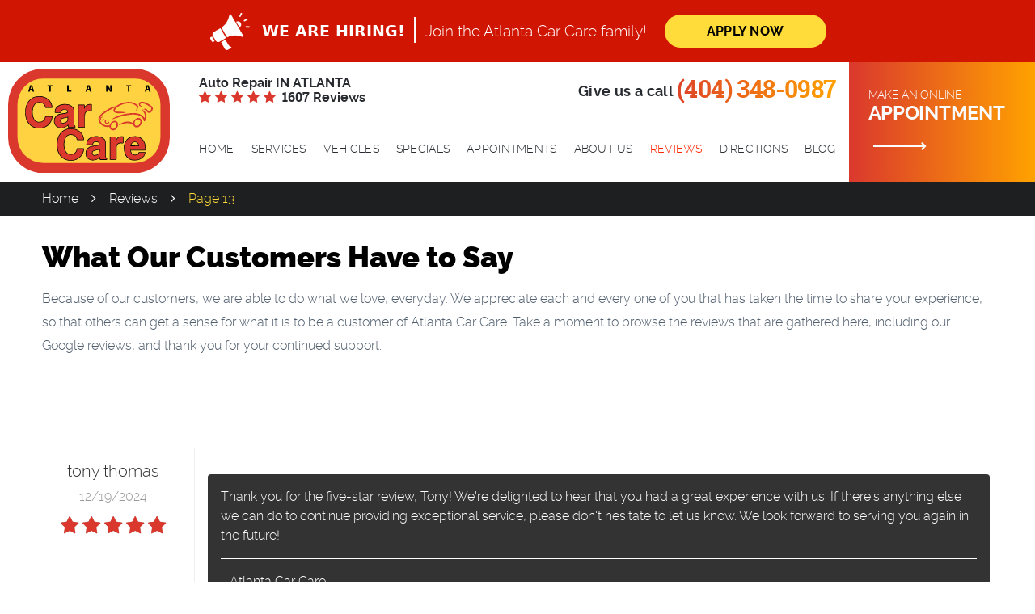

--- FILE ---
content_type: text/html; charset=utf-8
request_url: https://www.atlantacarcareonline.com/reviews/13
body_size: 13769
content:
<!DOCTYPE HTML><html lang="en"><!-- HTML Copyright © 2025 Kukui Corporation. All rights reserved. --><head><meta charset="utf-8" /><meta name="viewport" content="width=device-width,initial-scale=1" /><title> Reviews - Page 13 - Atlanta Car Care </title><link rel="canonical" href="https://www.atlantacarcareonline.com/reviews/13" /><meta name="robots" content="index,follow" /><meta name="keywords" content="reviews" /><meta name="description" content="Because of our customers, we are able to do what we love, everyday. We appreciate each and every one of you that has taken the time to share ...Page 13" /><meta property="og:type" content="website" /><meta property="og:locale" content="en_US" /><meta property="og:site_name" content="Atlanta Car Care" /><meta property="og:url" content="https://www.atlantacarcareonline.com/reviews/13" /><meta property="og:title" content="Reviews - Page 13 - Atlanta Car Care" /><meta property="og:description" content="Because of our customers, we are able to do what we love, everyday. We appreciate each and every one of you that has taken the time to share ...Page 13" /><meta property="og:image" content="https://www.atlantacarcareonline.com/Files/images/og-image.jpg" /><link rel="alternate" type="application/rss+xml" href="https://www.atlantacarcareonline.com/rss" title="Atlanta Car Care RSS" /><link rel="prev" href="https://www.atlantacarcareonline.com/reviews/12" /><link rel="next" href="https://www.atlantacarcareonline.com/reviews/14" /><script type="application/ld+json">[{"@context":"https://schema.org","@type":"AutomotiveBusiness","name":"Atlanta Car Care","alternateName":"Auto Repair IN ATLANTA","telephone":"+1 (404) 348-0987","currenciesAccepted":"USD","priceRange":"$$$","url":"https://www.atlantacarcareonline.com","logo":"https://www.atlantacarcareonline.com/Files/Images/logo.svg","image":"https://www.atlantacarcareonline.com/Files/images/google-info-window.jpg","address":{"@type":"PostalAddress","name":"Atlanta Car Care","streetAddress":"2816 Buford Hwy","addressLocality":"Atlanta","addressRegion":"GA","addressCountry":"USA","postalCode":"30329"},"openingHours":["Mon-Fri 08:00-17:00"],"geo":{"@type":"GeoCoordinates","latitude":"33.831391","longitude":"-84.343315"},"hasmap":"https://www.google.com/maps/place/33.831391,-84.343315/@33.831391,-84.343315,17z","aggregateRating":{"@type":"AggregateRating","bestRating":"5","worstRating":"1","ratingCount":"1607","ratingValue":"4.9"},"review":[{"@type":"Review","itemReviewed":{"@type":"AutomotiveBusiness","image":"https://www.atlantacarcareonline.com/Files/images/google-info-window.jpg","name":"Atlanta Car Care","priceRange":"$$$","telephone":"+1 (404) 348-0987","address":{"@type":"PostalAddress","streetAddress":"2816 Buford Hwy","addressLocality":"Atlanta","addressRegion":"GA","addressCountry":"USA","postalCode":"30329"}},"author":{"@type":"Person","name":"T. T."},"datePublished":"12/19/2024 1:04:16 AM","description":"","reviewRating":{"@type":"Rating","bestRating":"5","worstRating":"1","ratingValue":"5"}},{"@type":"Review","itemReviewed":{"@type":"AutomotiveBusiness","image":"https://www.atlantacarcareonline.com/Files/images/google-info-window.jpg","name":"Atlanta Car Care","priceRange":"$$$","telephone":"+1 (404) 348-0987","address":{"@type":"PostalAddress","streetAddress":"2816 Buford Hwy","addressLocality":"Atlanta","addressRegion":"GA","addressCountry":"USA","postalCode":"30329"}},"author":{"@type":"Person","name":"R. N."},"datePublished":"12/18/2024 7:40:46 AM","description":"","reviewRating":{"@type":"Rating","bestRating":"5","worstRating":"1","ratingValue":"5"}},{"@type":"Review","itemReviewed":{"@type":"AutomotiveBusiness","image":"https://www.atlantacarcareonline.com/Files/images/google-info-window.jpg","name":"Atlanta Car Care","priceRange":"$$$","telephone":"+1 (404) 348-0987","address":{"@type":"PostalAddress","streetAddress":"2816 Buford Hwy","addressLocality":"Atlanta","addressRegion":"GA","addressCountry":"USA","postalCode":"30329"}},"author":{"@type":"Person","name":"T. R."},"datePublished":"12/18/2024 3:38:48 AM","description":"They were a delight. They were to fix my car within the day and the kept to their estimate that I asked for a week prior to. I would recommend them. Any other troubles, I will be back.","reviewRating":{"@type":"Rating","bestRating":"5","worstRating":"1","ratingValue":"5"}},{"@type":"Review","itemReviewed":{"@type":"AutomotiveBusiness","image":"https://www.atlantacarcareonline.com/Files/images/google-info-window.jpg","name":"Atlanta Car Care","priceRange":"$$$","telephone":"+1 (404) 348-0987","address":{"@type":"PostalAddress","streetAddress":"2816 Buford Hwy","addressLocality":"Atlanta","addressRegion":"GA","addressCountry":"USA","postalCode":"30329"}},"author":{"@type":"Person","name":"D. M."},"datePublished":"12/17/2024 3:52:19 AM","description":"","reviewRating":{"@type":"Rating","bestRating":"5","worstRating":"1","ratingValue":"5"}},{"@type":"Review","itemReviewed":{"@type":"AutomotiveBusiness","image":"https://www.atlantacarcareonline.com/Files/images/google-info-window.jpg","name":"Atlanta Car Care","priceRange":"$$$","telephone":"+1 (404) 348-0987","address":{"@type":"PostalAddress","streetAddress":"2816 Buford Hwy","addressLocality":"Atlanta","addressRegion":"GA","addressCountry":"USA","postalCode":"30329"}},"author":{"@type":"Person","name":"C. R."},"datePublished":"12/11/2024 10:14:03 AM","description":"Patrick and Atlanta Car Care are the very best! We have been going there for over 20 yrs, and, although we have moved and it is further away, I won&#39;t ever go anywhere else. Patrick and Frank are knowledgable, attentive and kind. They communicate in a prompt manner, which is so important when one is waiting for their car and a busy life is sort of on hold. Their pricing is fair and competitive and I have absolute confidence that I will get excellent care here always. Patrick took extra care to make sure I had a safe car in time to drive a group of teenagers to the mountains. Wonderful and trustworthy company. ","reviewRating":{"@type":"Rating","bestRating":"5","worstRating":"1","ratingValue":"5"}},{"@type":"Review","itemReviewed":{"@type":"AutomotiveBusiness","image":"https://www.atlantacarcareonline.com/Files/images/google-info-window.jpg","name":"Atlanta Car Care","priceRange":"$$$","telephone":"+1 (404) 348-0987","address":{"@type":"PostalAddress","streetAddress":"2816 Buford Hwy","addressLocality":"Atlanta","addressRegion":"GA","addressCountry":"USA","postalCode":"30329"}},"author":{"@type":"Person","name":"M. P."},"datePublished":"12/2/2024 5:32:19 AM","description":"Patrick went above and beyond to get my car back on the road quickly. Highly recommend!!","reviewRating":{"@type":"Rating","bestRating":"5","worstRating":"1","ratingValue":"5"}},{"@type":"Review","itemReviewed":{"@type":"AutomotiveBusiness","image":"https://www.atlantacarcareonline.com/Files/images/google-info-window.jpg","name":"Atlanta Car Care","priceRange":"$$$","telephone":"+1 (404) 348-0987","address":{"@type":"PostalAddress","streetAddress":"2816 Buford Hwy","addressLocality":"Atlanta","addressRegion":"GA","addressCountry":"USA","postalCode":"30329"}},"author":{"@type":"Person","name":"M. T."},"datePublished":"12/2/2024 5:26:16 AM","description":"","reviewRating":{"@type":"Rating","bestRating":"5","worstRating":"1","ratingValue":"5"}},{"@type":"Review","itemReviewed":{"@type":"AutomotiveBusiness","image":"https://www.atlantacarcareonline.com/Files/images/google-info-window.jpg","name":"Atlanta Car Care","priceRange":"$$$","telephone":"+1 (404) 348-0987","address":{"@type":"PostalAddress","streetAddress":"2816 Buford Hwy","addressLocality":"Atlanta","addressRegion":"GA","addressCountry":"USA","postalCode":"30329"}},"author":{"@type":"Person","name":"A. W."},"datePublished":"11/27/2024 10:18:42 AM","description":"I was very pleased with the service Atl Car Care provided. Patrick was communicated very well. After the diagnostic, they sent over a detailed report of the work that my car needed. I was also very happy to get my car back within 24 hours","reviewRating":{"@type":"Rating","bestRating":"5","worstRating":"1","ratingValue":"5"}},{"@type":"Review","itemReviewed":{"@type":"AutomotiveBusiness","image":"https://www.atlantacarcareonline.com/Files/images/google-info-window.jpg","name":"Atlanta Car Care","priceRange":"$$$","telephone":"+1 (404) 348-0987","address":{"@type":"PostalAddress","streetAddress":"2816 Buford Hwy","addressLocality":"Atlanta","addressRegion":"GA","addressCountry":"USA","postalCode":"30329"}},"author":{"@type":"Person","name":"C. M."},"datePublished":"11/27/2024 5:19:14 AM","description":"Great Experience!! Quick diagnosis of my vehicles problem. Top Notch repair at a Great Price. 100% Satisfied Customer!!","reviewRating":{"@type":"Rating","bestRating":"5","worstRating":"1","ratingValue":"5"}},{"@type":"Review","itemReviewed":{"@type":"AutomotiveBusiness","image":"https://www.atlantacarcareonline.com/Files/images/google-info-window.jpg","name":"Atlanta Car Care","priceRange":"$$$","telephone":"+1 (404) 348-0987","address":{"@type":"PostalAddress","streetAddress":"2816 Buford Hwy","addressLocality":"Atlanta","addressRegion":"GA","addressCountry":"USA","postalCode":"30329"}},"author":{"@type":"Person","name":"Y. J. R."},"datePublished":"10/25/2024 7:34:04 AM","description":"","reviewRating":{"@type":"Rating","bestRating":"5","worstRating":"1","ratingValue":"5"}}],"sameAs":["http://search.google.com/local/writereview?placeid=ChIJMbXEzREG9YgRxWO07zqe_Mk","http://www.yelp.com/biz/atlanta-car-care-atlanta"]},{"@context":"https://schema.org","@type":"BreadcrumbList","itemListElement":[{"@type":"ListItem","position":"1","item":{"@id":"https://www.atlantacarcareonline.com","name":"Home"}},{"@type":"ListItem","position":"2","item":{"@id":"https://www.atlantacarcareonline.com/reviews","name":"Reviews"}},{"@type":"ListItem","position":"3","item":{"@id":"https://www.atlantacarcareonline.com/reviews/13","name":"Page 13"}}]}]</script><!-- Global site tag (gtag.js) - Google Ads --><script async src="https://www.googletagmanager.com/gtag/js?id=AW-961484899"></script><script> window.dataLayer = window.dataLayer || []; function gtag() { dataLayer.push(arguments); } gtag('js', new Date()); gtag('config', 'AW-961484899'); gtag('event', 'conversion', { 'send_to': 'AW-961484899/Am9ICOm23lwQ47C8ygM' }); </script><meta name="msvalidate.01" content="16851CC274A0481089A36F987FE92C03" /><!-- KUKUI Google Tag Manager --><script>(function(w,d,s,l,i){w[l]=w[l]||[];w[l].push({'gtm.start': new Date().getTime(),event:'gtm.js'});var f=d.getElementsByTagName(s)[0], j=d.createElement(s),dl=l!='dataLayer'?'&l='+l:'';j.async=true;j.src= 'https://www.googletagmanager.com/gtm.js?id='+i+dl;f.parentNode.insertBefore(j,f); })(window,document,'script','dataLayer','GTM-NH8ND24L');</script><!-- End Google Tag Manager --><meta name="google-site-verification" content="01gKaLRutuMn4KW3Spv2iLc0iBqIh2-0wslUfq9TCGE" /><meta name="google-site-verification" content="HzoEhXt7_ARHLof6KsWnE5212M5P8rnanvV8ZdXSZi8" /><script type='text/javascript' src='https://connect.kukui.com/webchat?key=31261' defer></script><style type="text/css">/*! * Bootstrap v3.3.7 (http://getbootstrap.com) * Copyright 2011-2018 Twitter, Inc. * Licensed under MIT (https://github.com/twbs/bootstrap/blob/master/LICENSE) */ /*! * Generated using the Bootstrap Customizer (<none>) * Config saved to config.json and <none> */ /*! normalize.css v3.0.3 | MIT License | github.com/necolas/normalize.css */ *{outline:0;margin:0;border:0;padding:0}*,*:before,*:after{-webkit-box-sizing:border-box;box-sizing:border-box}html{-ms-overflow-style:scrollbar;-ms-text-size-adjust:100%;-webkit-text-size-adjust:100%;-webkit-tap-highlight-color:rgba(0,0,0,0)}html,body,div,span,applet,object,iframe,h1,h2,h3,h4,h5,h6,p,blockquote,pre,a,abbr,acronym,address,big,cite,code,del,dfn,em,img,ins,kbd,q,s,samp,small,strike,strong,sub,sup,tt,var,b,u,i,center,dl,dt,dd,ol,ul,li,fieldset,form,label,legend,table,caption,tbody,tfoot,thead,tr,th,td,article,aside,canvas,details,embed,figure,figcaption,footer,header,hgroup,menu,nav,output,ruby,section,summary,time,mark,audio,video{background:transparent;font-size:100%;font-family:-apple-system,BlinkMacSystemFont,system-ui,"Segoe UI",Tahoma,Roboto,Oxygen,Oxygen-Sans,Ubuntu,Cantarell,"Fira Sans","Droid Sans","Helvetica Neue","Noto Sans",Arial,sans-serif,"Apple Color Emoji","Segoe UI Emoji","Segoe UI Symbol","Noto Color Emoji";text-decoration:none;vertical-align:baseline}article,aside,details,figcaption,figure,footer,header,hgroup,main,menu,nav,section,summary{display:block}:focus{outline:0}[tabindex="-1"]:focus{outline:0!important}b,strong{font-weight:bolder}a{text-decoration:none}a:hover,a:focus,a:active{outline:0;text-decoration:underline}a:not([href]):not([tabindex]){color:inherit;text-decoration:none}a:not([href]):not([tabindex]):hover,a:not([href]):not([tabindex]):focus{color:inherit;text-decoration:none}a:not([href]):not([tabindex]):focus{outline:0}img{max-width:100%;height:auto;border:0;-ms-interpolation-mode:bicubic;vertical-align:middle}svg{overflow:hidden;vertical-align:middle}iframe,embed,object,video,audio,canvas{display:inline-block;max-width:100%}audio:not([controls]){display:none;height:0}template{display:none}[hidden]{display:none}.container{margin-right:auto;margin-left:auto;padding-left:12px;padding-right:12px}@media(min-width:768px){.container{width:744px}}@media(min-width:992px){.container{width:964px}}@media(min-width:1224px){.container{width:1200px}}@media(min-width:1416px){.container{width:1392px}}.container-fluid{margin-right:auto;margin-left:auto;padding-left:12px;padding-right:12px}.row{margin-left:-12px;margin-right:-12px}.col-xs-1,.col-sm-1,.col-md-1,.col-lg-1,.col-xs-2,.col-sm-2,.col-md-2,.col-lg-2,.col-xs-3,.col-sm-3,.col-md-3,.col-lg-3,.col-xs-4,.col-sm-4,.col-md-4,.col-lg-4,.col-xs-5,.col-sm-5,.col-md-5,.col-lg-5,.col-xs-6,.col-sm-6,.col-md-6,.col-lg-6,.col-xs-7,.col-sm-7,.col-md-7,.col-lg-7,.col-xs-8,.col-sm-8,.col-md-8,.col-lg-8,.col-xs-9,.col-sm-9,.col-md-9,.col-lg-9,.col-xs-10,.col-sm-10,.col-md-10,.col-lg-10,.col-xs-11,.col-sm-11,.col-md-11,.col-lg-11,.col-xs-12,.col-sm-12,.col-md-12,.col-lg-12{position:relative;min-height:1px;padding-left:12px;padding-right:12px}.col-xs-1,.col-xs-2,.col-xs-3,.col-xs-4,.col-xs-5,.col-xs-6,.col-xs-7,.col-xs-8,.col-xs-9,.col-xs-10,.col-xs-11,.col-xs-12{float:left}.col-xs-12{width:100%}.col-xs-11{width:91.66666667%}.col-xs-10{width:83.33333333%}.col-xs-9{width:75%}.col-xs-8{width:66.66666667%}.col-xs-7{width:58.33333333%}.col-xs-6{width:50%}.col-xs-5{width:41.66666667%}.col-xs-4{width:33.33333333%}.col-xs-3{width:25%}.col-xs-2{width:16.66666667%}.col-xs-1{width:8.33333333%}.col-xs-pull-12{right:100%}.col-xs-pull-11{right:91.66666667%}.col-xs-pull-10{right:83.33333333%}.col-xs-pull-9{right:75%}.col-xs-pull-8{right:66.66666667%}.col-xs-pull-7{right:58.33333333%}.col-xs-pull-6{right:50%}.col-xs-pull-5{right:41.66666667%}.col-xs-pull-4{right:33.33333333%}.col-xs-pull-3{right:25%}.col-xs-pull-2{right:16.66666667%}.col-xs-pull-1{right:8.33333333%}.col-xs-pull-0{right:auto}.col-xs-push-12{left:100%}.col-xs-push-11{left:91.66666667%}.col-xs-push-10{left:83.33333333%}.col-xs-push-9{left:75%}.col-xs-push-8{left:66.66666667%}.col-xs-push-7{left:58.33333333%}.col-xs-push-6{left:50%}.col-xs-push-5{left:41.66666667%}.col-xs-push-4{left:33.33333333%}.col-xs-push-3{left:25%}.col-xs-push-2{left:16.66666667%}.col-xs-push-1{left:8.33333333%}.col-xs-push-0{left:auto}.col-xs-offset-12{margin-left:100%}.col-xs-offset-11{margin-left:91.66666667%}.col-xs-offset-10{margin-left:83.33333333%}.col-xs-offset-9{margin-left:75%}.col-xs-offset-8{margin-left:66.66666667%}.col-xs-offset-7{margin-left:58.33333333%}.col-xs-offset-6{margin-left:50%}.col-xs-offset-5{margin-left:41.66666667%}.col-xs-offset-4{margin-left:33.33333333%}.col-xs-offset-3{margin-left:25%}.col-xs-offset-2{margin-left:16.66666667%}.col-xs-offset-1{margin-left:8.33333333%}.col-xs-offset-0{margin-left:0%}@media(min-width:768px){.col-sm-1,.col-sm-2,.col-sm-3,.col-sm-4,.col-sm-5,.col-sm-6,.col-sm-7,.col-sm-8,.col-sm-9,.col-sm-10,.col-sm-11,.col-sm-12{float:left}.col-sm-12{width:100%}.col-sm-11{width:91.66666667%}.col-sm-10{width:83.33333333%}.col-sm-9{width:75%}.col-sm-8{width:66.66666667%}.col-sm-7{width:58.33333333%}.col-sm-6{width:50%}.col-sm-5{width:41.66666667%}.col-sm-4{width:33.33333333%}.col-sm-3{width:25%}.col-sm-2{width:16.66666667%}.col-sm-1{width:8.33333333%}.col-sm-pull-12{right:100%}.col-sm-pull-11{right:91.66666667%}.col-sm-pull-10{right:83.33333333%}.col-sm-pull-9{right:75%}.col-sm-pull-8{right:66.66666667%}.col-sm-pull-7{right:58.33333333%}.col-sm-pull-6{right:50%}.col-sm-pull-5{right:41.66666667%}.col-sm-pull-4{right:33.33333333%}.col-sm-pull-3{right:25%}.col-sm-pull-2{right:16.66666667%}.col-sm-pull-1{right:8.33333333%}.col-sm-pull-0{right:auto}.col-sm-push-12{left:100%}.col-sm-push-11{left:91.66666667%}.col-sm-push-10{left:83.33333333%}.col-sm-push-9{left:75%}.col-sm-push-8{left:66.66666667%}.col-sm-push-7{left:58.33333333%}.col-sm-push-6{left:50%}.col-sm-push-5{left:41.66666667%}.col-sm-push-4{left:33.33333333%}.col-sm-push-3{left:25%}.col-sm-push-2{left:16.66666667%}.col-sm-push-1{left:8.33333333%}.col-sm-push-0{left:auto}.col-sm-offset-12{margin-left:100%}.col-sm-offset-11{margin-left:91.66666667%}.col-sm-offset-10{margin-left:83.33333333%}.col-sm-offset-9{margin-left:75%}.col-sm-offset-8{margin-left:66.66666667%}.col-sm-offset-7{margin-left:58.33333333%}.col-sm-offset-6{margin-left:50%}.col-sm-offset-5{margin-left:41.66666667%}.col-sm-offset-4{margin-left:33.33333333%}.col-sm-offset-3{margin-left:25%}.col-sm-offset-2{margin-left:16.66666667%}.col-sm-offset-1{margin-left:8.33333333%}.col-sm-offset-0{margin-left:0%}}@media(min-width:992px){.col-md-1,.col-md-2,.col-md-3,.col-md-4,.col-md-5,.col-md-6,.col-md-7,.col-md-8,.col-md-9,.col-md-10,.col-md-11,.col-md-12{float:left}.col-md-12{width:100%}.col-md-11{width:91.66666667%}.col-md-10{width:83.33333333%}.col-md-9{width:75%}.col-md-8{width:66.66666667%}.col-md-7{width:58.33333333%}.col-md-6{width:50%}.col-md-5{width:41.66666667%}.col-md-4{width:33.33333333%}.col-md-3{width:25%}.col-md-2{width:16.66666667%}.col-md-1{width:8.33333333%}.col-md-pull-12{right:100%}.col-md-pull-11{right:91.66666667%}.col-md-pull-10{right:83.33333333%}.col-md-pull-9{right:75%}.col-md-pull-8{right:66.66666667%}.col-md-pull-7{right:58.33333333%}.col-md-pull-6{right:50%}.col-md-pull-5{right:41.66666667%}.col-md-pull-4{right:33.33333333%}.col-md-pull-3{right:25%}.col-md-pull-2{right:16.66666667%}.col-md-pull-1{right:8.33333333%}.col-md-pull-0{right:auto}.col-md-push-12{left:100%}.col-md-push-11{left:91.66666667%}.col-md-push-10{left:83.33333333%}.col-md-push-9{left:75%}.col-md-push-8{left:66.66666667%}.col-md-push-7{left:58.33333333%}.col-md-push-6{left:50%}.col-md-push-5{left:41.66666667%}.col-md-push-4{left:33.33333333%}.col-md-push-3{left:25%}.col-md-push-2{left:16.66666667%}.col-md-push-1{left:8.33333333%}.col-md-push-0{left:auto}.col-md-offset-12{margin-left:100%}.col-md-offset-11{margin-left:91.66666667%}.col-md-offset-10{margin-left:83.33333333%}.col-md-offset-9{margin-left:75%}.col-md-offset-8{margin-left:66.66666667%}.col-md-offset-7{margin-left:58.33333333%}.col-md-offset-6{margin-left:50%}.col-md-offset-5{margin-left:41.66666667%}.col-md-offset-4{margin-left:33.33333333%}.col-md-offset-3{margin-left:25%}.col-md-offset-2{margin-left:16.66666667%}.col-md-offset-1{margin-left:8.33333333%}.col-md-offset-0{margin-left:0%}}@media(min-width:1224px){.col-lg-1,.col-lg-2,.col-lg-3,.col-lg-4,.col-lg-5,.col-lg-6,.col-lg-7,.col-lg-8,.col-lg-9,.col-lg-10,.col-lg-11,.col-lg-12{float:left}.col-lg-12{width:100%}.col-lg-11{width:91.66666667%}.col-lg-10{width:83.33333333%}.col-lg-9{width:75%}.col-lg-8{width:66.66666667%}.col-lg-7{width:58.33333333%}.col-lg-6{width:50%}.col-lg-5{width:41.66666667%}.col-lg-4{width:33.33333333%}.col-lg-3{width:25%}.col-lg-2{width:16.66666667%}.col-lg-1{width:8.33333333%}.col-lg-pull-12{right:100%}.col-lg-pull-11{right:91.66666667%}.col-lg-pull-10{right:83.33333333%}.col-lg-pull-9{right:75%}.col-lg-pull-8{right:66.66666667%}.col-lg-pull-7{right:58.33333333%}.col-lg-pull-6{right:50%}.col-lg-pull-5{right:41.66666667%}.col-lg-pull-4{right:33.33333333%}.col-lg-pull-3{right:25%}.col-lg-pull-2{right:16.66666667%}.col-lg-pull-1{right:8.33333333%}.col-lg-pull-0{right:auto}.col-lg-push-12{left:100%}.col-lg-push-11{left:91.66666667%}.col-lg-push-10{left:83.33333333%}.col-lg-push-9{left:75%}.col-lg-push-8{left:66.66666667%}.col-lg-push-7{left:58.33333333%}.col-lg-push-6{left:50%}.col-lg-push-5{left:41.66666667%}.col-lg-push-4{left:33.33333333%}.col-lg-push-3{left:25%}.col-lg-push-2{left:16.66666667%}.col-lg-push-1{left:8.33333333%}.col-lg-push-0{left:auto}.col-lg-offset-12{margin-left:100%}.col-lg-offset-11{margin-left:91.66666667%}.col-lg-offset-10{margin-left:83.33333333%}.col-lg-offset-9{margin-left:75%}.col-lg-offset-8{margin-left:66.66666667%}.col-lg-offset-7{margin-left:58.33333333%}.col-lg-offset-6{margin-left:50%}.col-lg-offset-5{margin-left:41.66666667%}.col-lg-offset-4{margin-left:33.33333333%}.col-lg-offset-3{margin-left:25%}.col-lg-offset-2{margin-left:16.66666667%}.col-lg-offset-1{margin-left:8.33333333%}.col-lg-offset-0{margin-left:0%}}.clearfix:before,.clearfix:after,.container:before,.container:after,.container-fluid:before,.container-fluid:after,.row:before,.row:after{content:"";display:block}.clearfix:after,.container:after,.container-fluid:after,.row:after{clear:both}.pull-right{float:right!important}.pull-left{float:left!important}@media(max-width:767px){.pull-xs-left{float:left!important}.pull-xs-right{float:right!important}}@media(min-width:768px) and (max-width:991px){.pull-sm-left{float:left!important}.pull-sm-right{float:right!important}}@media(min-width:992px) and (max-width:1223px){.pull-md-left{float:left!important}.pull-md-right{float:right!important}}@media(min-width:1224px){.pull-lg-left{float:left!important}.pull-lg-right{float:right!important}}.visible-xs,.visible-sm,.visible-md,.visible-lg{display:none!important}.visible-xs-block,.visible-xs-inline,.visible-xs-inline-block,.visible-sm-block,.visible-sm-inline,.visible-sm-inline-block,.visible-md-block,.visible-md-inline,.visible-md-inline-block,.visible-lg-block,.visible-lg-inline,.visible-lg-inline-block{display:none!important}@media(max-width:767px){.visible-xs{display:block!important}}@media(min-width:768px) and (max-width:991px){.visible-sm{display:block!important}}@media(min-width:992px) and (max-width:1223px){.visible-md{display:block!important}}@media(min-width:1224px){.visible-lg{display:block!important}}@media(max-width:767px){.hidden-xs{display:none!important}}@media(min-width:768px) and (max-width:991px){.hidden-sm{display:none!important}}@media(min-width:992px) and (max-width:1223px){.hidden-md{display:none!important}}@media(min-width:1224px){.hidden-lg{display:none!important}}.col-xs-text-right{text-align:right}.col-xs-text-left{text-align:left}.col-xs-text-center{text-align:center}@media(min-width:768px){.col-sm-text-right{text-align:right}.col-sm-text-left{text-align:left}.col-sm-text-center{text-align:center}}@media(min-width:992px){.col-md-text-right{text-align:right}.col-md-text-left{text-align:left}.col-md-text-center{text-align:center}}@media(min-width:1224px){.col-lg-text-right{text-align:right}.col-lg-text-left{text-align:left}.col-lg-text-center{text-align:center}}.sr-only{position:absolute;width:1px;height:1px;margin:-1px;padding:0;overflow:hidden;clip:rect(0,0,0,0);border:0}.sr-only-focusable:active,.sr-only-focusable:focus{position:static;width:auto;height:auto;margin:0;overflow:visible;clip:auto}.img-responsive{display:block;max-width:100%;height:auto}.center-block{display:block;margin-left:auto;margin-right:auto}.hide{display:none!important}.show{display:block!important}.invisible{visibility:hidden}.hidden{display:none!important}@-ms-viewport{width:device-width;}@font-face{font-family:'Raleway';font-weight:300;font-style:normal;src:url('https://cdn.kukui.com/fonts/raleway/raleway-light-webfont.woff2') format('woff2'),url('https://cdn.kukui.com/fonts/raleway/raleway-light-webfont.woff') format('woff'),url('https://cdn.kukui.com/fonts/raleway/raleway-light-webfont.ttf') format('truetype');font-display:swap}@font-face{font-family:'Raleway';font-weight:300;font-style:italic;src:url('https://cdn.kukui.com/fonts/raleway/Raleway-LightItalic.woff2') format('woff2'),url('https://cdn.kukui.com/fonts/raleway/Raleway-LightItalic.woff') format('woff'),url('https://cdn.kukui.com/fonts/raleway/Raleway-LightItalic.ttf') format('truetype');font-display:swap}@font-face{font-family:'Raleway';font-weight:700;font-style:normal;src:url('https://cdn.kukui.com/fonts/raleway/raleway-bold-webfont.woff2') format('woff2'),url('https://cdn.kukui.com/fonts/raleway/raleway-bold-webfont.woff') format('woff'),url('https://cdn.kukui.com/fonts/raleway/raleway-bold-webfont.ttf') format('truetype');font-display:swap}@font-face{font-family:'Raleway';font-weight:900;font-style:normal;src:url('https://cdn.kukui.com/fonts/raleway/raleway-black-webfont.woff2') format('woff2'),url('https://cdn.kukui.com/fonts/raleway/raleway-black-webfont.woff') format('woff'),url('https://cdn.kukui.com/fonts/raleway/raleway-black-webfont.ttf') format('truetype');font-display:swap}@font-face{font-family:'Roboto-Slab';font-weight:700;font-style:normal;src:url('https://cdn.kukui.com/fonts/roboto-slab/robotoslab-bold-webfont.woff2') format('woff2'),url('https://cdn.kukui.com/fonts/roboto-slab/robotoslab-bold-webfont.woff') format('woff'),url('https://cdn.kukui.com/fonts/roboto-slab/robotoslab-bold-webfont.ttf') format('truetype');font-display:swap}@font-face{font-family:'cms';font-weight:normal;font-style:normal;src:url("/Themes/Automotive/Assets/fonts/cms/cms.woff2") format("woff2"),url("/Themes/Automotive/Assets/fonts/cms/cms.woff") format("woff"),url("/Themes/Automotive/Assets/fonts/cms/cms.ttf") format("truetype");font-display:swap}.hiring-banner{background-color:#d01602;padding:15px 0}.hiring-banner .hiring-col{display:flex;align-items:center;flex-wrap:wrap;justify-content:center}.hiring-banner .hiring-col img{margin-right:8px}.hiring-banner .hiring-col .btn{background-color:#ffdc39;box-shadow:none;color:#000;padding:.7rem 1rem;margin:0 0 0 15px;max-width:200px}.hiring-banner .hiring-col .btn:hover{background-color:#fff}.hiring-banner .hiring-col p{color:#fff;font:500 1.2em/1.25em "Raleway",Arial,sans-serif;padding:0 7px}.hiring-banner .hiring-col p strong{text-transform:uppercase}.hiring-banner .hiring-col span{color:#fff;font-size:2em;transform:translateY(-5px)}@media(max-width:850px){.hiring-banner .hiring-col{display:block;text-align:center}.hiring-banner .hiring-col .btn{margin:10px auto 5px}.hiring-banner .hiring-col span{display:none}.hiring-banner .hiring-col img{margin-bottom:5px}}@media(max-width:340px){.hiring-banner .hiring-col p{font-size:1em}.hiring-banner .hiring-col p strong{font-size:1.2em}}.uic-hidden{display:none}.uic-active,.uic-visible{display:initial}html,body{font-size:16px;line-height:1}.wrapper{position:relative;width:100%;max-width:1920px;margin:0 auto;overflow:hidden}.container-xl{max-width:1200px;margin:auto}.col-centered{float:none;margin:0 auto}.no-margin{margin:0!important}.no-padding{padding:0!important}.btn,.entry-content .btn{position:relative;display:block;width:100%;max-width:90%;margin:0 auto 2rem;padding:1.25rem 1rem;border:none;border-radius:2rem;background:#d01602;color:#fff;font-weight:700;font-size:1rem;line-height:1.125;font-family:"Raleway",Arial,sans-serif;letter-spacing:.02em;text-align:center;text-decoration:none;text-transform:uppercase;box-shadow:0 0 0 .375rem #f6d0cc;-webkit-transition:all .3s ease;-o-transition:all .3s ease;transition:all .3s ease}.btn:hover,.btn:focus,.btn:active,.entry-content .btn:hover,.entry-content .btn:focus,.entry-content .btn:active{background:#1d1f21;color:#fff;box-shadow:0 0 0 .375rem #c1c1c1;text-decoration:none}.btn.btn-submit{margin:1rem auto 2rem}.btn:disabled,.btn:disabled:hover,.btn.disabled,.btn.disabled:hover{margin:1rem auto 2rem;border:none;background:#ccc;color:#fff;cursor:not-allowed;-webkit-box-shadow:none;box-shadow:none}.header{position:relative;display:-webkit-box;display:-ms-flexbox;display:flex;-webkit-box-orient:horizontal;-webkit-box-direction:normal;-ms-flex-flow:row wrap;flex-flow:row wrap;-webkit-box-pack:justify;-ms-flex-pack:justify;justify-content:space-between}.hd-logo-box{margin:.5rem 0;padding-left:.625rem;-webkit-box-flex:0;-ms-flex:0 0 20%;flex:0 0 20%;max-width:20%}.hd-logo{display:inline-block;max-width:100%;width:200px;height:auto}.hd-logo img{display:block;margin:0 auto;max-width:100%}.hd-info-box{display:-webkit-box;display:-ms-flexbox;display:flex;-webkit-box-flex:0;-ms-flex:0 0 62%;flex:0 0 62%;max-width:62%;padding-right:1.625rem;-webkit-box-orient:horizontal;-webkit-box-direction:normal;-ms-flex-flow:row wrap;flex-flow:row wrap;-webkit-box-pack:justify;-ms-flex-pack:justify;justify-content:space-between;-webkit-box-align:center;-ms-flex-align:center;align-items:center}.hd-info-box>div{-webkit-box-flex:0;-ms-flex:0 0 50%;flex:0 0 50%;max-width:50%}.hd-reviews-rating{margin-top:1rem;margin-bottom:1rem}.hd-keywords{display:inline-block;margin-right:.5rem;color:#282c30;font:700 1.125em/1.2em "Raleway",Arial,sans-serif;text-transform:capitalize}.hd-reviews{display:inline-block;text-transform:capitalize}.hd-reviews:before{content:'';display:inline-block;margin-right:.25rem;color:#da382d;font-weight:normal;font-size:1.125rem;line-height:1;font-family:'cms';letter-spacing:.3em}.hd-reviews a{display:inline-block;color:#282c30;font:700 1.125em/1em "Roboto-Slab",Arial,sans-serif;text-decoration:underline}.hd-reviews a span{font:700 1em/1em "Raleway",Arial,sans-serif}.hd-reviews a:hover,.hd-reviews a:focus,.hd-reviews a:active{color:#da382d;text-decoration:none}.hd-locations{text-align:right}.hd-phone-text{display:inline-block;margin:.25rem .25rem 0 0;color:#282c30;font:700 1.125em/1.125em "Raleway",Arial,sans-serif;letter-spacing:.02em;vertical-align:middle}.hd-phone-link{display:inline-block;color:#da382d;font:700 2.375em/1.125em "Roboto-Slab",Arial,sans-serif;letter-spacing:-.02em;vertical-align:middle;background:linear-gradient(to right,#de4328 0%,#ffa200 100%);-webkit-background-clip:text;-webkit-text-fill-color:transparent}.hd-phone-link strong{font:inherit}.hd-phone-link:hover,.hd-phone-link:focus,.hd-phone-link:active{color:#ffa200;background:linear-gradient(to right,#ffa200 0%,#ffa200 100%);-webkit-background-clip:text;-webkit-text-fill-color:transparent;text-decoration:none}@media all and (-ms-high-contrast:none),(-ms-high-contrast:active){.hd-phone-link{background:none}.hd-phone-link:hover,.hd-phone-link:focus,.hd-phone-link:active{color:#ffa200;background:none;text-decoration:none}}.header .appt-link{display:-webkit-box;display:-ms-flexbox;display:flex;-webkit-box-flex:0;-ms-flex:0 0 18%;flex:0 0 18%;max-width:18%}.header .appt-link a{position:relative;display:block;width:100%;padding:1.875rem 1rem 2rem 1.875rem;color:#fafbfc;font-weight:300;font-size:1rem;line-height:1.5em;font-family:"Raleway",Arial,sans-serif;letter-spacing:-.02em;text-transform:uppercase;background-image:-moz-linear-gradient(0deg,#da382d 0%,#ffa200 100%);background-image:-webkit-linear-gradient(0deg,#da382d 0%,#ffa200 100%);background-image:-ms-linear-gradient(0deg,#da382d 0%,#ffa200 100%)}.header .appt-link a strong{display:block;font-weight:700;font-size:1.6875rem;line-height:1em;font-family:"Raleway",Arial,sans-serif}.header .appt-link a:after{position:absolute;content:'';bottom:2.25rem;left:1.875rem;font:10px/16px 'cms';color:#fff;transition:all ease .3s}.header .appt-link a:hover,.header .appt-link a:active,.header .appt-link a:focus{text-decoration:none;background-image:-moz-linear-gradient(0deg,#da382d 0%,#da382d 100%);background-image:-webkit-linear-gradient(0deg,#da382d 0%,#da382d 100%);background-image:-ms-linear-gradient(0deg,#da382d 0%,#da382d 100%)}.header .appt-link a:hover:after,.header .appt-link a:active:after,.header .appt-link a:focus:after{left:2.5rem;text-decoration:none}.nav-section{-webkit-box-flex:0;-ms-flex:0 0 100%;flex:0 0 100%;max-width:100%}.nav{position:relative}.nav ul{list-style:none;text-align:center}.nav li{position:relative}.nav li:hover>ul,.nav li:focus>ul,.nav li:active>ul{display:block}.nav a{display:inline-block;text-decoration:none}.nav li.static{display:inline-block;margin:0 .5rem}.nav li.static:last-child ul{left:-100%}.nav li.static:last-child>ul.dynamic:before{left:0;right:0;margin:auto}.nav li.static>a{padding:1rem 0;color:#282c30;font:300 1em/1.25em "Raleway",Arial,sans-serif;letter-spacing:.02em;text-transform:uppercase}.nav li.static:hover>a,.nav li.static:focus>a,.nav li.static:active>a,.nav li.static>a.selected{color:#ff2400;text-decoration:none}.nav ul.dynamic{display:none;z-index:10;position:absolute;top:100%;left:-1rem;min-width:14rem;background:#d01602;-webkit-box-shadow:0 .25rem .5rem rgba(0,0,0,.1);box-shadow:0 .25rem .5rem rgba(0,0,0,.1)}.nav ul.dynamic ul{top:0;left:100%;min-width:100%}.nav li.dynamic{display:block;text-align:left}.nav li.dynamic>a{width:100%;padding:.75rem .875rem;color:#fff;font:300 1em/1.25 "Raleway",Arial,sans-serif;letter-spacing:.02em;text-transform:uppercase}.nav li.dynamic:hover>a,.nav li.dynamic:focus>a,.nav li.dynamic:active>a,.nav li.dynamic>a.selected{color:#ffdc39;text-decoration:none}.breadcrumbs-section{position:relative;border-top:1px solid #1d1f21;border-bottom:1px solid #1d1f21;background:#1d1f21}.breadcrumbs{list-style:none;padding:.5rem 0}.breadcrumbs li{display:inline-block;color:#fff;font:300 1em/1.5 "Raleway",Arial,sans-serif}.breadcrumbs li:after{display:inline-block;padding:0 1em;content:"";color:inherit;font:normal 1em/1 'cms'}.breadcrumbs li:last-child:after{display:none}.breadcrumbs li a{color:inherit;font:inherit}.breadcrumbs li a:hover,.breadcrumbs li a:focus,.breadcrumbs li a:active{color:#ffdc39;text-decoration:none}.breadcrumbs li:last-child>a{color:#ffdc39}@media(min-width:768px){}@media(min-width:992px){.nav-trigger{display:none}.nav ul.static{display:-webkit-box;display:-ms-flexbox;display:flex;-ms-flex-wrap:wrap;flex-wrap:wrap;-ms-flex-pack:justify;justify-content:space-between}.nav li.static:first-child{margin-left:0}.nav li.static:last-child{margin-right:0}.nav li.static>ul.dynamic:before{display:block;content:'';position:absolute;top:-.875rem;left:1rem;width:0;height:0;border:.5rem solid transparent;border-bottom:.5rem solid #d01602}.nav ul.dynamic>.has-dynamic:before{display:block;content:'';position:absolute;top:50%;right:.25rem;width:0;height:0;border:.25rem solid transparent;border-left:.25rem solid #fff;-webkit-transform:translateY(-50%);-ms-transform:translateY(-50%);transform:translateY(-50%)}.nav ul.dynamic{display:block;opacity:0;visibility:hidden;pointer-events:none;-webkit-transition:opacity .3s ease-in-out,visibility .2s linear;-moz-transition:opacity .3s ease-in-out,visibility .2s linear;-o-transition:opacity .3s ease-in-out,visibility .2s linear;transition:opacity .3s ease-in-out,visibility .2s linear}.nav li:hover>ul,.nav li:focus>ul,.nav li:active>ul{opacity:1;visibility:visible;pointer-events:all}}@media(min-width:1224px){}@media(max-width:1223px){html,body{font-size:15px}}@media(max-width:991px){.hd-logo-box{-webkit-box-flex:0;-ms-flex:0 0 100%;flex:0 0 100%;max-width:100%;margin:1rem auto;padding:0;text-align:center}.nav-trigger{z-index:20;position:fixed;display:block;top:0;right:0;width:55px;height:50px;background:#d01602}.nav-trigger .icon{position:absolute;display:block;top:50%;left:12px;right:12px;width:auto;height:4px;border-radius:.25rem;background-color:#fff;-webkit-transform:translateY(-50%);-ms-transform:translateY(-50%);transform:translateY(-50%);-webkit-transition:background-color .2s linear;-o-transition:background-color .2s linear;transition:background-color .2s linear}.nav-trigger .icon:before,.nav-trigger .icon:after{display:block;content:'';position:absolute;left:0;width:100%;height:100%;background-color:#fff;border-radius:.25rem;-webkit-transition:-webkit-transform .2s linear;transition:-webkit-transform .2s linear;-o-transition:transform .2s linear;transition:transform .2s linear;transition:transform .2s linear,-webkit-transform .2s linear}.nav-trigger .icon:before{-webkit-transform:translateY(-10px);-ms-transform:translateY(-10px);transform:translateY(-10px)}.nav-trigger .icon:after{-webkit-transform:translateY(10px);-ms-transform:translateY(10px);transform:translateY(10px)}.nav-trigger.menu-open span{background-color:transparent}.nav-trigger.menu-open span:before{-webkit-transform:translateY(0) rotate(-45deg);-ms-transform:translateY(0) rotate(-45deg);transform:translateY(0) rotate(-45deg)}.nav-trigger.menu-open span:after{-webkit-transform:translateY(0) rotate(45deg);-ms-transform:translateY(0) rotate(45deg);transform:translateY(0) rotate(45deg)}.nav{z-index:15;position:fixed;top:0;right:0;width:50%;height:100%;background:#d01602;overflow-y:auto;-webkit-transition:opacity .3s ease-in-out,visibility .2s linear;-o-transition:opacity .3s ease-in-out,visibility .2s linear;transition:opacity .3s ease-in-out,visibility .2s linear}.nav.nav-hidden{opacity:0;visibility:hidden;pointer-events:none}.nav.nav-visible{opacity:1;visibility:visible;pointer-events:all}.nav ul{margin:0;padding:0 0 0 1rem;text-align:left}.nav ul.static{margin-top:4rem}.nav ul.dynamic{position:static;min-width:0;background:none;-webkit-box-shadow:none;box-shadow:none}.nav li.static{display:block;margin:0}.nav li.static>a,.nav li.dynamic>a{width:100%;max-width:100%;padding:.75rem 1rem;color:#fff}.nav li.static:hover>a,.nav li.static:focus>a,.nav li.static:active>a,.nav li.static>a.selected{color:#ffdc39}.nav li.has-dynamic>a{padding-right:2.5rem}.nav ul.static>.has-dynamic:before,.nav ul.dynamic>.has-dynamic:before{display:block;content:'';position:absolute;top:1rem;right:1rem;width:0;height:0;border:.25rem solid transparent;border-top:.25rem solid #fff}.nav ul.static>.has-dynamic:hover:before,.nav ul.static>.has-dynamic.selected:before,.nav ul.dynamic>.has-dynamic:hover:before,.nav ul.dynamic>.has-dynamic.selected:before{border-top-color:#ffdc39}}@media(max-width:767px){.header{padding:1rem .75rem}.hd-info-box,.hd-info-box>div,.header .appt-link{-webkit-box-flex:0;-ms-flex:0 0 100%;flex:0 0 100%;max-width:100%;margin:.5rem auto;text-align:center}.hd-info-box{padding:0}.header .appt-link a{max-width:20rem;margin:0 auto;padding:1.5rem}.header .appt-link a:after{display:none}}@media(max-width:599px){.nav{width:75%}}@media(max-width:480px){.nav{width:100%}.hd-keywords,.hd-phone-text{display:block;margin:0 auto .25rem}}@media(min-width:768px) and (max-width:991px){.hd-info-box{-webkit-box-flex:0;-ms-flex:0 0 70%;flex:0 0 70%;max-width:70%;padding:0 1rem}.header .appt-link{-webkit-box-flex:0;-ms-flex:0 0 30%;flex:0 0 30%;max-width:30%}.header .appt-link a{padding:1.5rem 1rem 2.5rem 1.75rem}.header .appt-link a:after{bottom:1rem}}@media(min-width:992px) and (max-width:1223px){.hd-logo-box{-webkit-box-flex:0;-ms-flex:0 0 15%;flex:0 0 15%;max-width:15%}.hd-info-box{-webkit-box-flex:0;-ms-flex:0 0 70%;flex:0 0 70%;max-width:70%;padding:0 1rem}.hd-keywords,.hd-reviews:before,.hd-reviews a{font-size:1em}.hd-keywords{margin-right:.25rem}.hd-reviews:before{letter-spacing:.2em}.hd-phone-link{font-size:1.875em}.nav li.static>a{font-size:.875em}.nav li.dynamic>a{font-size:.9em}.header .appt-link{-webkit-box-flex:0;-ms-flex:0 0 15%;flex:0 0 15%;max-width:15%}.header .appt-link a{padding:1.5rem 1rem 1rem 1rem;font-size:.875rem}.header .appt-link a:after{bottom:1.25rem;left:1rem}.header .appt-link a strong{font-size:1.125rem}}@media(min-width:1224px) and (max-width:1415px){.hd-logo-box{-webkit-box-flex:0;-ms-flex:0 0 18%;flex:0 0 18%;max-width:18%}.hd-info-box{-webkit-box-flex:0;-ms-flex:0 0 64%;flex:0 0 64%;max-width:64%;padding:0 1rem}.hd-keywords,.hd-reviews:before,.hd-reviews a{font-size:1em}.hd-phone-link{font-size:1.875em}.nav li.static>a{font-size:.875em}.header .appt-link a{padding:1.875rem 1rem 1rem 1.5rem;font-size:.875rem}.header .appt-link a strong{font-size:1.5rem}}</style><link type="image/x-icon" href="https://www.atlantacarcareonline.com/favicon.ico?v=3" rel="shortcut icon" /></head><body class="page page-reviews template template-reviews" itemscope="itemscope" itemtype="https://schema.org/AutomotiveBusiness"><meta itemprop="name" content="Atlanta Car Care" /><meta itemprop="alternateName" content="Auto Repair IN ATLANTA" /><meta itemprop="image" content="https://www.atlantacarcareonline.com/Files/images/google-info-window.jpg" /><meta itemprop="telephone" content="+1 (404) 348-0987" /><meta itemprop="priceRange" content="$$$" /><!--[if lt IE 9]><script type="text/javascript" src="https://oss.maxcdn.com/html5shiv/3.7.2/html5shiv.min.js"></script><script type="text/javascript" src="https://oss.maxcdn.com/respond/1.4.2/respond.min.js"></script><![endif]--><form method="post" action="./13" id="ctl04" class="wrapper"><div class="aspNetHidden"><input type="hidden" name="__EVENTTARGET" id="__EVENTTARGET" value="" /><input type="hidden" name="__EVENTARGUMENT" id="__EVENTARGUMENT" value="" /><input type="hidden" name="__VIEWSTATE" id="__VIEWSTATE" value="UthPADnvXYed1F7c+LDDdk8rGM52jttv8tgFwUJcyhWGv9LxSjPdTJSqb4ZfK97a/3ai4Eid0AB6n2SF4UjafH2zsCS1t3vojH4f1bVMdTQ=" /></div><script data-uic-fixedscript="">window.sclDataSource ={"inDebugMode":false,"inEditMode":false,"locations":[{"id":"Atlanta Car Care","name":"Atlanta Car Care","street":"2816 Buford Hwy","city":"Atlanta","region":"GA","zip":"30329","imageurl":"/Files/Images/google-info-window.jpg","url":"http://www.atlantacarcareonline.com/","lat":"33.831391","lng":"-84.343315","phone":"(404) 348-0987","worktime":{"locationID":"Atlanta Car Care","hoursOffset":1,"daysOffset":1,"workingDays":[{"code":1,"intervals":[{"open":"08:00","close":"17:00"}]},{"code":2,"intervals":[{"open":"08:00","close":"17:00"}]},{"code":3,"intervals":[{"open":"08:00","close":"17:00"}]},{"code":4,"intervals":[{"open":"08:00","close":"17:00"}]},{"code":5,"intervals":[{"open":"08:00","close":"17:00"}]}],"enabledDays":[],"disabledDays":[{"date":"12/24/2025","intervals":[]},{"date":"12/25/2025","intervals":[]},{"date":"12/26/2025","intervals":[]},{"date":"12/29/2025","intervals":[]},{"date":"12/30/2025","intervals":[]},{"date":"12/31/2025","intervals":[]},{"date":"1/1/2026","intervals":[]}]},"formatedworktime":"Mon - Fri: 8:00 AM - 5:00 PM"}],"appointments":{"worktime":[{"locationID":"Atlanta Car Care","hoursOffset":1,"daysOffset":1,"workingDays":[{"code":1,"intervals":[{"open":"08:00","close":"17:00"}]},{"code":2,"intervals":[{"open":"08:00","close":"17:00"}]},{"code":3,"intervals":[{"open":"08:00","close":"17:00"}]},{"code":4,"intervals":[{"open":"08:00","close":"17:00"}]},{"code":5,"intervals":[{"open":"08:00","close":"17:00"}]}],"enabledDays":[],"disabledDays":[{"date":"12/24/2025","intervals":[]},{"date":"12/25/2025","intervals":[]},{"date":"12/26/2025","intervals":[]},{"date":"12/29/2025","intervals":[]},{"date":"12/30/2025","intervals":[]},{"date":"12/31/2025","intervals":[]},{"date":"1/1/2026","intervals":[]}]}]},"directions":{"apikey":""}};</script><div class="hiring-banner"><div class="container"><div class="row"><div class="col-xs-12 hiring-col"><img src="/Files/Images/loudspeaker.png" width="50" height="47" alt="Megaphone Icon | Atlanta Car Care" /><p><strong>We Are Hiring!</strong></p><span>|</span><p>Join the Atlanta Car Care family!</p><a href="/employment" class="btn" title="Apply Online">Apply Now</a></div></div></div></div><header class="header"><div class="hd-logo-box"><a href="https://www.atlantacarcareonline.com" title="Atlanta Car Care" class="hd-logo"><img src="https://www.atlantacarcareonline.com/Files/Images/logo.svg" alt="Atlanta Car Care" /></a></div><div class="hd-info-box"><div><h1 class="hd-keywords"> Auto Repair IN ATLANTA </h1><div itemscope="itemscope" itemtype="https://data-vocabulary.org/AggregateRating" class="hd-reviews"><meta itemprop="votes" content="1607" /><meta itemprop="rating" content="4.94835096453018" /><a href="https://www.atlantacarcareonline.com/reviews" title="See all reviews"> 1607 <span>reviews</span></a></div></div><div itemscope="itemscope" itemtype="https://schema.org/PostalAddress" class="hd-locations"><meta itemprop="streetAddress" content="2816 Buford Hwy" /><meta itemprop="addressLocality" content="Atlanta" /><meta itemprop="addressRegion" content="GA" /><meta itemprop="postalCode" content="30329" /><meta itemprop="telephone" content="+1 (404) 348-0987" /><div class="hd-phone-box"><strong class="hd-phone-text">Give us a call</strong><a href="tel:4043480987" title="Call Atlanta Car Care" class="hd-phone-link"><strong>(404) 348-0987</strong></a></div></div><nav class="nav-section"><button class="nav-trigger" type="button" title="Toggle navigation." data-uic-navigation-trigger="header"><span class="icon"></span><span class="sr-only">Toggle Menu</span></button><div data-uic-navigation="header" class="nav nav-hidden"><ul class="static" role="menubar"><li class="static" role="menuitem"><a href="/" title="Home">Home</a></li><li class="static has-dynamic" role="menuitem"><a href="/services" title="Services">Services</a><ul class="dynamic"><li class="dynamic" role="menuitem"><a href="/car-care-tips" title="Car Care Tips">Car Care Tips</a></li><li class="dynamic" role="menuitem"><a href="/loyalty-rewards" title="Loyalty Rewards">Loyalty Rewards</a></li><li class="dynamic" role="menuitem"><a href="/estimator-tool" title="Estimator Tool">Estimator Tool</a></li></ul></li><li class="static" role="menuitem"><a href="/vehicles" title="Vehicles">Vehicles</a></li><li class="static" role="menuitem"><a href="/coupons" title="Specials">Specials</a></li><li class="static" role="menuitem"><a href="/appointments" title="Appointments">Appointments</a></li><li class="static has-dynamic" role="menuitem"><a href="/about-us" title="About Us">About Us</a><ul class="dynamic"><li class="dynamic" role="menuitem"><a href="/employment" title="">Employment</a></li></ul></li><li class="static selected current" role="menuitem"><a href="/reviews" title="Reviews" class="selected current">Reviews</a></li><li class="static" role="menuitem"><a href="/directions" title="Directions">Directions</a></li><li class="static" role="menuitem"><a href="/blog" title="">Blog</a></li></ul></div></nav></div><div class="appt-link"><a href="https://www.atlantacarcareonline.com/appointments" title="Visit page"> Make an online <strong>appointment</strong></a></div></header><main class="main" data-uic-layoutpush="auto"><div class="breadcrumbs-section"><div class="container"><ul class="breadcrumbs" itemscope="itemscope" itemtype="https://schema.org/BreadcrumbList"><li itemscope itemtype="https://schema.org/ListItem" itemprop="itemListElement"><meta itemprop="url" content="https://www.atlantacarcareonline.com" /><meta itemprop="name" content="Home" /><meta itemprop="position" content="1" /><a itemprop="item" href="https://www.atlantacarcareonline.com" title="Home">Home</a></li><li itemscope itemtype="https://schema.org/ListItem" itemprop="itemListElement"><meta itemprop="url" content="https://www.atlantacarcareonline.com/reviews" /><meta itemprop="name" content="Reviews" /><meta itemprop="position" content="2" /><a itemprop="item" href="https://www.atlantacarcareonline.com/reviews" title="Reviews">Reviews</a></li><li itemscope itemtype="https://schema.org/ListItem" itemprop="itemListElement"><meta itemprop="url" content="https://www.atlantacarcareonline.com/reviews/13" /><meta itemprop="name" content="Page 13" /><meta itemprop="position" content="3" /><a itemprop="item" href="https://www.atlantacarcareonline.com/reviews/13" title="Page 13">Page 13</a></li></ul></div></div><div class="container"><div class="row"><div class="col-xs-12"><div class="clearfix entry-content"><h2>What Our Customers Have to Say</h2><p>Because of our customers, we are able to do what we love, everyday. We appreciate each and every one of you that has taken the time to share your experience, so that others can get a sense for what it is to be a customer of Atlanta Car Care. Take a moment to browse the reviews that are gathered here, including our Google reviews, and thank you for your continued support.</p><p><script data-uic-fixedscript="" src="//embed.broadly.com/include.js" defer data-url="/5bae85316777e00012fc6ad0/reviews"></script></p></div></div></div></div><div class="container"><div class="row"><div id="cphContentSuffix_ctl00" data-module="reviewsprovider" class="col-xs-12 module module-reviewsprovider"><div class="row review" itemtype="http://schema.org/Review" itemscope="itemscope"><div class="col-xs-12 col-sm-3 col-lg-2 information"><div itemtype="http://schema.org/LocalBusiness" itemscope itemprop="itemReviewed"><meta itemprop="name" content ="Atlanta Car Care"/><meta itemprop="priceRange" content ="$$$"/><meta itemprop="telephone" content ="(404) 325-0063"/><meta itemprop="address" content ="2816 Buford Hwy, Atlanta, GA 30329"/><meta itemprop="image" content="https://www.atlantacarcareonline.com/Files/Images/logo.svg"/></div><div class="author" itemtype="http://schema.org/Person" itemprop="author" itemscope="itemscope"><span itemprop="name">tony thomas</span></div><div class="date"><span itemprop="datePublished">12/19/2024</span></div><div class="rating rating-50" itemtype="http://schema.org/Rating" itemprop="reviewRating" itemscope="itemscope"><meta itemprop="worstRating" content="1" /><meta itemprop="bestRating" content="5" /><span itemprop="ratingValue">5</span></div></div><div class="col-xs-12 col-sm-9 col-lg-10 content"><div class="opinion"><p itemprop="reviewBody"></p></div><div class="reply"><p>Thank you for the five-star review, Tony! We're delighted to hear that you had a great experience with us. If there's anything else we can do to continue providing exceptional service, please don't hesitate to let us know. We look forward to serving you again in the future!</p><div class="respondent">- Atlanta Car Care</div></div></div></div><div class="row review" itemtype="http://schema.org/Review" itemscope="itemscope"><div class="col-xs-12 col-sm-3 col-lg-2 information"><div itemtype="http://schema.org/LocalBusiness" itemscope itemprop="itemReviewed"><meta itemprop="name" content ="Atlanta Car Care"/><meta itemprop="priceRange" content ="$$$"/><meta itemprop="telephone" content ="(404) 325-0063"/><meta itemprop="address" content ="2816 Buford Hwy, Atlanta, GA 30329"/><meta itemprop="image" content="https://www.atlantacarcareonline.com/Files/Images/logo.svg"/></div><div class="author" itemtype="http://schema.org/Person" itemprop="author" itemscope="itemscope"><span itemprop="name">Robert Nisby</span></div><div class="date"><span itemprop="datePublished">12/18/2024</span></div><div class="rating rating-50" itemtype="http://schema.org/Rating" itemprop="reviewRating" itemscope="itemscope"><meta itemprop="worstRating" content="1" /><meta itemprop="bestRating" content="5" /><span itemprop="ratingValue">5</span></div></div><div class="col-xs-12 col-sm-9 col-lg-10 content"><div class="opinion"><p itemprop="reviewBody"></p></div><div class="reply"><p>Thank you for the five-star review, Robert! We're thrilled to hear that you had a great experience with us. Your satisfaction is our top priority, and we look forward to serving you again in the future.</p><div class="respondent">- Atlanta Car Care</div></div></div></div><div class="row review" itemtype="http://schema.org/Review" itemscope="itemscope"><div class="col-xs-12 col-sm-3 col-lg-2 information"><div itemtype="http://schema.org/LocalBusiness" itemscope itemprop="itemReviewed"><meta itemprop="name" content ="Atlanta Car Care"/><meta itemprop="priceRange" content ="$$$"/><meta itemprop="telephone" content ="(404) 325-0063"/><meta itemprop="address" content ="2816 Buford Hwy, Atlanta, GA 30329"/><meta itemprop="image" content="https://www.atlantacarcareonline.com/Files/Images/logo.svg"/></div><div class="author" itemtype="http://schema.org/Person" itemprop="author" itemscope="itemscope"><span itemprop="name">Tiara R.</span></div><div class="date"><span itemprop="datePublished">12/18/2024</span></div><div class="rating rating-50" itemtype="http://schema.org/Rating" itemprop="reviewRating" itemscope="itemscope"><meta itemprop="worstRating" content="1" /><meta itemprop="bestRating" content="5" /><span itemprop="ratingValue">5</span></div></div><div class="col-xs-12 col-sm-9 col-lg-10 content"><div class="opinion"><p itemprop="reviewBody">They were a delight. They were to fix my car within the day and the kept to their estimate that I asked for a week prior to. I would recommend them. Any other troubles, I will be back.</p></div><div class="reply"><p>Thank you, Tiara, for such a glowing review! We're thrilled to hear that you had a delightful experience with us. Our team takes pride in providing efficient service while honoring our estimates. It's fantastic to know that you would recommend us and return for any future car troubles. We look forward to serving you again!</p><div class="respondent">- Atlanta Car Care</div></div></div></div><div class="row review" itemtype="http://schema.org/Review" itemscope="itemscope"><div class="col-xs-12 col-sm-3 col-lg-2 information"><div itemtype="http://schema.org/LocalBusiness" itemscope itemprop="itemReviewed"><meta itemprop="name" content ="Atlanta Car Care"/><meta itemprop="priceRange" content ="$$$"/><meta itemprop="telephone" content ="(404) 325-0063"/><meta itemprop="address" content ="2816 Buford Hwy, Atlanta, GA 30329"/><meta itemprop="image" content="https://www.atlantacarcareonline.com/Files/Images/logo.svg"/></div><div class="author" itemtype="http://schema.org/Person" itemprop="author" itemscope="itemscope"><span itemprop="name">David Miller</span></div><div class="date"><span itemprop="datePublished">12/17/2024</span></div><div class="rating rating-50" itemtype="http://schema.org/Rating" itemprop="reviewRating" itemscope="itemscope"><meta itemprop="worstRating" content="1" /><meta itemprop="bestRating" content="5" /><span itemprop="ratingValue">5</span></div></div><div class="col-xs-12 col-sm-9 col-lg-10 content"><div class="opinion"><p itemprop="reviewBody"></p></div><div class="reply"><p>Hello David. Thank you for taking the time to provide your feedback. We are happy to provide a great experience. See you next time.</p><div class="respondent">- Atlanta Car Care</div></div></div></div><div class="row review" itemtype="http://schema.org/Review" itemscope="itemscope"><div class="col-xs-12 col-sm-3 col-lg-2 information"><div itemtype="http://schema.org/LocalBusiness" itemscope itemprop="itemReviewed"><meta itemprop="name" content ="Atlanta Car Care"/><meta itemprop="priceRange" content ="$$$"/><meta itemprop="telephone" content ="(404) 325-0063"/><meta itemprop="address" content ="2816 Buford Hwy, Atlanta, GA 30329"/><meta itemprop="image" content="https://www.atlantacarcareonline.com/Files/Images/logo.svg"/></div><div class="author" itemtype="http://schema.org/Person" itemprop="author" itemscope="itemscope"><span itemprop="name">Cate Rouzer</span></div><div class="date"><span itemprop="datePublished">12/11/2024</span></div><div class="rating rating-50" itemtype="http://schema.org/Rating" itemprop="reviewRating" itemscope="itemscope"><meta itemprop="worstRating" content="1" /><meta itemprop="bestRating" content="5" /><span itemprop="ratingValue">5</span></div></div><div class="col-xs-12 col-sm-9 col-lg-10 content"><div class="opinion"><p itemprop="reviewBody">Patrick and Atlanta Car Care are the very best! We have been going there for over 20 yrs, and, although we have moved and it is further away, I won't ever go anywhere else. Patrick and Frank are knowledgable, attentive and kind. They communicate in a prompt manner, which is so important when one is waiting for their car and a busy life is sort of on hold. Their pricing is fair and competitive and I have absolute confidence that I will get excellent care here always. Patrick took extra care to make sure I had a safe car in time to drive a group of teenagers to the mountains. Wonderful and trustworthy company. </p></div><div class="reply"><p>Thank you, Cate, for your kind words! We're proud of your long-standing loyalty to Atlanta Car Care and your satisfaction with our services. The safety and convenience of our customers are top priorities for us, so it's great to know that our prompt communication and competitive pricing have contributed to your positive experience. We look forward to continuing to provide you with excellent care for many more years to come!</p><div class="respondent">- Atlanta Car Care</div></div></div></div><div class="row review" itemtype="http://schema.org/Review" itemscope="itemscope"><div class="col-xs-12 col-sm-3 col-lg-2 information"><div itemtype="http://schema.org/LocalBusiness" itemscope itemprop="itemReviewed"><meta itemprop="name" content ="Atlanta Car Care"/><meta itemprop="priceRange" content ="$$$"/><meta itemprop="telephone" content ="(404) 325-0063"/><meta itemprop="address" content ="2816 Buford Hwy, Atlanta, GA 30329"/><meta itemprop="image" content="https://www.atlantacarcareonline.com/Files/Images/logo.svg"/></div><div class="author" itemtype="http://schema.org/Person" itemprop="author" itemscope="itemscope"><span itemprop="name">M Pierce</span></div><div class="date"><span itemprop="datePublished">12/2/2024</span></div><div class="rating rating-50" itemtype="http://schema.org/Rating" itemprop="reviewRating" itemscope="itemscope"><meta itemprop="worstRating" content="1" /><meta itemprop="bestRating" content="5" /><span itemprop="ratingValue">5</span></div></div><div class="col-xs-12 col-sm-9 col-lg-10 content"><div class="opinion"><p itemprop="reviewBody">Patrick went above and beyond to get my car back on the road quickly. Highly recommend!!</p></div><div class="reply"><p>Thank you Mike! We're glad he exceeded your expectations in getting your car back on the road. Feel free to reach out if there's anything else we can assist you with!</p><div class="respondent">- Atlanta Car Care</div></div></div></div><div class="row review" itemtype="http://schema.org/Review" itemscope="itemscope"><div class="col-xs-12 col-sm-3 col-lg-2 information"><div itemtype="http://schema.org/LocalBusiness" itemscope itemprop="itemReviewed"><meta itemprop="name" content ="Atlanta Car Care"/><meta itemprop="priceRange" content ="$$$"/><meta itemprop="telephone" content ="(404) 325-0063"/><meta itemprop="address" content ="2816 Buford Hwy, Atlanta, GA 30329"/><meta itemprop="image" content="https://www.atlantacarcareonline.com/Files/Images/logo.svg"/></div><div class="author" itemtype="http://schema.org/Person" itemprop="author" itemscope="itemscope"><span itemprop="name">Matthew Thompson</span></div><div class="date"><span itemprop="datePublished">12/2/2024</span></div><div class="rating rating-50" itemtype="http://schema.org/Rating" itemprop="reviewRating" itemscope="itemscope"><meta itemprop="worstRating" content="1" /><meta itemprop="bestRating" content="5" /><span itemprop="ratingValue">5</span></div></div><div class="col-xs-12 col-sm-9 col-lg-10 content"><div class="opinion"><p itemprop="reviewBody"></p></div></div></div><div class="row review" itemtype="http://schema.org/Review" itemscope="itemscope"><div class="col-xs-12 col-sm-3 col-lg-2 information"><div itemtype="http://schema.org/LocalBusiness" itemscope itemprop="itemReviewed"><meta itemprop="name" content ="Atlanta Car Care"/><meta itemprop="priceRange" content ="$$$"/><meta itemprop="telephone" content ="(404) 325-0063"/><meta itemprop="address" content ="2816 Buford Hwy, Atlanta, GA 30329"/><meta itemprop="image" content="https://www.atlantacarcareonline.com/Files/Images/logo.svg"/></div><div class="author" itemtype="http://schema.org/Person" itemprop="author" itemscope="itemscope"><span itemprop="name">Asia Wiggins</span></div><div class="date"><span itemprop="datePublished">11/27/2024</span></div><div class="rating rating-50" itemtype="http://schema.org/Rating" itemprop="reviewRating" itemscope="itemscope"><meta itemprop="worstRating" content="1" /><meta itemprop="bestRating" content="5" /><span itemprop="ratingValue">5</span></div></div><div class="col-xs-12 col-sm-9 col-lg-10 content"><div class="opinion"><p itemprop="reviewBody">I was very pleased with the service Atl Car Care provided. Patrick was communicated very well. After the diagnostic, they sent over a detailed report of the work that my car needed. I was also very happy to get my car back within 24 hours</p></div><div class="reply"><p>Hello Asia. Thank you for sharing your feedback. We are happy we could get you back on the road quickly. Thank you for choosing Atlanta Car Care. We look forward to seeing you next time. Drive safely.</p><div class="respondent">- Atlanta Car Care</div></div></div></div><div class="row review" itemtype="http://schema.org/Review" itemscope="itemscope"><div class="col-xs-12 col-sm-3 col-lg-2 information"><div itemtype="http://schema.org/LocalBusiness" itemscope itemprop="itemReviewed"><meta itemprop="name" content ="Atlanta Car Care"/><meta itemprop="priceRange" content ="$$$"/><meta itemprop="telephone" content ="(404) 325-0063"/><meta itemprop="address" content ="2816 Buford Hwy, Atlanta, GA 30329"/><meta itemprop="image" content="https://www.atlantacarcareonline.com/Files/Images/logo.svg"/></div><div class="author" itemtype="http://schema.org/Person" itemprop="author" itemscope="itemscope"><span itemprop="name">Chris McNeight</span></div><div class="date"><span itemprop="datePublished">11/27/2024</span></div><div class="rating rating-50" itemtype="http://schema.org/Rating" itemprop="reviewRating" itemscope="itemscope"><meta itemprop="worstRating" content="1" /><meta itemprop="bestRating" content="5" /><span itemprop="ratingValue">5</span></div></div><div class="col-xs-12 col-sm-9 col-lg-10 content"><div class="opinion"><p itemprop="reviewBody">Great Experience!! Quick diagnosis of my vehicles problem. Top Notch repair at a Great Price. 100% Satisfied Customer!!</p></div><div class="reply"><p>Hello Chris. Thank you for taking the time to share your feedback. We are happy we could provide a great experience and look forward to seeing you next time. See you next time.</p><div class="respondent">- Atlanta Car Care</div></div></div></div><div class="row review" itemtype="http://schema.org/Review" itemscope="itemscope"><div class="col-xs-12 col-sm-3 col-lg-2 information"><div itemtype="http://schema.org/LocalBusiness" itemscope itemprop="itemReviewed"><meta itemprop="name" content ="Atlanta Car Care"/><meta itemprop="priceRange" content ="$$$"/><meta itemprop="telephone" content ="(404) 325-0063"/><meta itemprop="address" content ="2816 Buford Hwy, Atlanta, GA 30329"/><meta itemprop="image" content="https://www.atlantacarcareonline.com/Files/Images/logo.svg"/></div><div class="author" itemtype="http://schema.org/Person" itemprop="author" itemscope="itemscope"><span itemprop="name">Y Joyce Russell-Eaton</span></div><div class="date"><span itemprop="datePublished">10/25/2024</span></div><div class="rating rating-50" itemtype="http://schema.org/Rating" itemprop="reviewRating" itemscope="itemscope"><meta itemprop="worstRating" content="1" /><meta itemprop="bestRating" content="5" /><span itemprop="ratingValue">5</span></div></div><div class="col-xs-12 col-sm-9 col-lg-10 content"><div class="opinion"><p itemprop="reviewBody"></p></div><div class="reply"><p>Thank you, Joyce, for your 5-star rating! We're glad you had a wonderful experience with us. If there's anything we can do to make your future visits even better, please let us know.</p><div class="respondent">- Atlanta Car Care</div></div></div></div><div class="row"><div class="col-xs-12"><div class="pager"><a class="page firstpage" href="https://www.atlantacarcareonline.com/reviews" title="Page 1">1</a><a class="group previousgroup" href="https://www.atlantacarcareonline.com/reviews/7" title="Page 7">...</a><a class="page" href="https://www.atlantacarcareonline.com/reviews/8" title="Page 8">8</a><a class="page" href="https://www.atlantacarcareonline.com/reviews/9" title="Page 9">9</a><a class="page" href="https://www.atlantacarcareonline.com/reviews/10" title="Page 10">10</a><a class="page" href="https://www.atlantacarcareonline.com/reviews/11" title="Page 11">11</a><a class="page" href="https://www.atlantacarcareonline.com/reviews/12" title="Page 12">12</a><span class="page currentpage">13</span><a class="page" href="https://www.atlantacarcareonline.com/reviews/14" title="Page 14">14</a><a class="group nextgroup" href="https://www.atlantacarcareonline.com/reviews/15" title="Page 15">...</a><a class="page lastpage" href="https://www.atlantacarcareonline.com/reviews/161" title="Page 161">161</a></div></div></div><div class="row"><div class="col-xs-12 col-sm-6 col-sm-offset-3"><a class="btn btn-writeareview" href="https://www.atlantacarcareonline.com/writeareview" title="Leave a review">Leave a review</a></div></div></div></div></div></main><footer class="footer"><div class="container"><div class="row"><div class="col-xs-12"><div class="ft-nav"><ul class="static" role="menubar"><li class="static" role="menuitem"><a href="/" title="Home">Home</a></li><li class="static" role="menuitem"><a href="/services" title="Services">Services</a></li><li class="static" role="menuitem"><a href="/vehicles" title="Vehicles">Vehicles</a></li><li class="static" role="menuitem"><a href="/coupons" title="Specials">Specials</a></li><li class="static" role="menuitem"><a href="/appointments" title="Appointments">Appointments</a></li><li class="static" role="menuitem"><a href="/about-us" title="About Us">About Us</a></li><li class="static selected current" role="menuitem"><a href="/reviews" title="Reviews" class="selected current">Reviews</a></li><li class="static" role="menuitem"><a href="/directions" title="Directions">Directions</a></li></ul></div></div></div><div class="row"><div class="col-xs-12 col-md-6"><h2>Having Trouble Finding Us?</h2><div><div class="ft-address-box"><span>Our Address is:</span><a href="https://www.atlantacarcareonline.com/directions" title="Get directions" class="ft-address"><span>2816 Buford Hwy</span> , <span>Atlanta, GA 30329</span></a></div></div><div class="ft-input-wrapper"><label class="sr-only label" for="cphFooter_txtStartingLocation">Starting location</label><input name="ctl00$cphFooter$txtStartingLocation" type="text" id="cphFooter_txtStartingLocation" class="input" placeholder="Enter your starting address" data-uic-map-directionfrom="preview" /><a data-uic-map-trigger="preview" data-uic-map-action="redirect" href="https://www.atlantacarcareonline.com/directions" title="Visit page" class="ft-directions-link"> Get Directions </a></div></div><div class="col-xs-12 col-sm-6 col-md-3"><div class="ft-social-media"><div class="socials"><span>Social media:</span><a itemprop="sameAs" target="_blank" href="https://search.google.com/local/writereview?placeid=ChIJMbXEzREG9YgRxWO07zqe_Mk" title="Visit us on Google" rel="nofollow noopener" class="link-googleplus">Google</a><a itemprop="sameAs" target="_blank" href="https://www.yelp.com/biz/atlanta-car-care-atlanta" title="Visit us on Yelp" rel="nofollow noopener" class="link-yelp">Yelp</a></div></div></div><div class="col-xs-12 col-sm-6 col-md-3"><div class="ft-locations"><div class="ft-phone-box"><strong class="ft-phone-text">Give us a call:</strong><a href="tel:4043480987" title="Call Atlanta Car Care" class="ft-phone-link"><strong>(404) 348-0987</strong></a></div><div class="ft-wh-box"><span class="ft-wh">Mon - Fri: 8:00 AM - 5:00 PM</span></div></div></div></div></div><div class="ft-disclaimers"><div class="container"><div class="row"><div class="col-xs-12 col-md-3"> <div class="ada-holder" style="position: relative;"><svg style="fill: #f1f1f1;position: absolute;bottom: 10px;left: 10px;" xmlns="http://www.w3.org/2000/svg" width="25" height="33" viewBox="0 0 19 24"><title>Atlanta Car Care is committed to ensuring effective communication and digital accessibility to all users. We are continually improving the user experience for everyone, and apply the relevant accessibility standards to achieve these goals. We welcome your feedback. Please call Atlanta Car Care (404) 325-0063 if you have any issues in accessing any area of our website.</title><path class="cls-1" d="M18.386,19.366a1.438,1.438,0,0,1-1.439,1.31c-0.039,0-.079,0-0.119,0a1.432,1.432,0,0,1-1.323-1.537l0.475-5.742-1.95.107a7.215,7.215,0,0,1-1.255,8.2l-1.868-1.843a4.636,4.636,0,0,0,1.236-3.151A4.763,4.763,0,0,0,4.2,13.239L2.33,11.4A7.408,7.408,0,0,1,6.195,9.511L9.771,5.492,7.745,4.332,5.294,6.489a1.459,1.459,0,0,1-2.041-.115A1.413,1.413,0,0,1,3.37,4.361L6.6,1.515a1.46,1.46,0,0,1,1.688-.169s6.618,3.793,6.629,3.8a1.42,1.42,0,0,1,.645.9,1.655,1.655,0,0,1-.355,1.564L12.436,10.73l5.039-.277a1.458,1.458,0,0,1,1.115.428A1.415,1.415,0,0,1,19,11.993ZM15.913,4.774a2.4,2.4,0,0,1-2.419-2.387,2.419,2.419,0,0,1,4.838,0A2.4,2.4,0,0,1,15.913,4.774ZM2.639,16.708a4.762,4.762,0,0,0,7.418,3.879l1.888,1.863A7.42,7.42,0,0,1,7.391,24,7.342,7.342,0,0,1,0,16.708a7.2,7.2,0,0,1,1.572-4.493L3.46,14.077A4.617,4.617,0,0,0,2.639,16.708Z"/></svg></div> </div><div class="col-xs-12 col-md-6 ft-nap"><div itemprop="address" itemscope="" itemtype="http://schema.org/PostalAddress" class="nap"> 2816 Buford Hwy Atlanta, GA 30329 (404) 325-0063 </div></div><div class="col-xs-12 col-md-3 ft-kukui-logo"><a class="link link-webmaster" target="_blank" href="//kukui.com" rel="nofollow noopener" title="Website by Kukui">Website by <span>kukui</span></a></div></div></div></div></footer><div class="aspNetHidden"><input type="hidden" name="__EVENTVALIDATION" id="__EVENTVALIDATION" value="b71kJeB7yN67yaBvNnfvZyPAmdnddvL8/IyrGSMPc70PadX9mxmeQSYZRne0A81rse4yZ+EtF123cNYDHNGAIQnYkatfmzz+jRc/JLIsNlBAKqU/fsnO8Gnl6sh3Akw+" /></div><script type="text/javascript"> var theForm = document.forms['ctl04']; if (!theForm) { theForm = document.ctl04; } function __doPostBack(eventTarget, eventArgument) { if (!theForm.onsubmit || (theForm.onsubmit() != false)) { theForm.__EVENTTARGET.value = eventTarget; theForm.__EVENTARGUMENT.value = eventArgument; theForm.submit(); } } </script><script defer type="text/javascript" src="/js/asp-surrogate.js?v=c9VMhZGchHi5Ia-JL11fPQqgQ5pwdcpY53xGJVyKvWg1"></script>
<script type="deferred/javascript">Sys.WebForms.PageRequestManager._initialize('ctl00$ScriptManagerMain', 'ctl04', [], [], [], 90, 'ctl00');</script></form><!-- KUKUI Google Tag Manager (noscript) --><noscript><iframe src="https://www.googletagmanager.com/ns.html?id=GTM-NH8ND24L"height="0" width="0" style="display:none;visibility:hidden"></iframe></noscript><!-- End Google Tag Manager (noscript) --><noscript id="deferred-styles"><link href="/css/default/Deferred%20Styles.css?v=hdei4D9vnGEzFjt3JJqODjOwM_l1zjjq-BGOroxXf2s1" type="text/css" rel="stylesheet" /></noscript><script type="text/javascript">var loadDeferredStyles=function(){var a=document.getElementById("deferred-styles"),b=document.createElement("div");b.innerHTML=a.textContent;document.body.appendChild(b);a.parentElement.removeChild(a)},raf=window.requestAnimationFrame||window.mozRequestAnimationFrame||window.webkitRequestAnimationFrame||window.msRequestAnimationFrame;raf?raf(function(){window.setTimeout(loadDeferredStyles,0)}):window.addEventListener("load",loadDeferredStyles);</script><script defer type="text/javascript" src="/js/default/theme.js?v=hvIk3MgBScJxt2FIvo5fIptrZJQf9T0RC_ItAxXwayU1"></script></body><!-- HTML Copyright © 2025 Kukui Corporation. All rights reserved. --></html>

--- FILE ---
content_type: application/javascript; charset=utf-8
request_url: https://embed.broadly.com/include.js
body_size: 315
content:
!(function(a,s){"use strict";for(var e=s.createElement("a"),t=0;t<s.scripts.length;++t){var r=s.scripts[t];(/\bembed\.broadly\.\w+\/include\.js/.test(r.src)||/\bbroadly\.\w+\/embed\/include\.js/.test(r.src))&&r.getAttribute("data-url")&&!r.xhr&&(e.href=r.src,(function(r,e){var t=r.getAttribute("data-url").replace(/[\s\u201c\u201d\u201f\u2033\u2036]/g,"");0===t.indexOf("//")?t=s.location.protocol+t:0===t.indexOf("/")&&(t=s.location.protocol+"//"+e+t);t=t.replace("//broadly.com/embed/","//embed.broadly.com/");var n=new("XDomainRequest"in a?XDomainRequest:XMLHttpRequest);function o(e){var t=r.getAttribute("data-embed-id"),t=s.getElementById(t);t?t.innerHTML=e:r.insertAdjacentHTML("afterend",e)}null===(r.xhr=n).onreadystatechange?n.onreadystatechange=function(){4===n.readyState&&(200===n.status||404===n.status?o(n.responseText):console.error("Error retrieving: ",t,n.status))}:n.onload=function(){o(n.responseText)};n.onerror=function(){console.error("Error retrieving: ",t)},n.ontimeout=function(){console.error("Timeout retrieving: ",t)},n.open("GET",t),n.send()})(r,e.hostname))}})(this,document);

--- FILE ---
content_type: image/svg+xml
request_url: https://www.atlantacarcareonline.com/Themes/Automotive/Assets/images/map-pin.svg
body_size: -24
content:
<svg xmlns="http://www.w3.org/2000/svg" width="13" height="21.03"><path fill="#6b7278" fill-rule="evenodd" d="M6.5 0A6.54 6.54 0 00.75 3.6a6.93 6.93 0 00-.73 3.71 7.88 7.88 0 001.76 4.08 37.83 37.83 0 014.42 9.26c.17.46.45.46.61 0a39.48 39.48 0 014.29-9.08 8.84 8.84 0 001.8-3.67 6.95 6.95 0 00-.52-4.03A6.56 6.56 0 006.5 0zm0 8.74A2.14 2.14 0 118.56 6.6 2.13 2.13 0 016.5 8.74z"/></svg>

--- FILE ---
content_type: image/svg+xml
request_url: https://www.atlantacarcareonline.com/Files/Images/logo.svg
body_size: 5042
content:
<svg xmlns="http://www.w3.org/2000/svg" viewBox="0 0 132.5 85.17"><defs><style>.cls-1{fill:#da382d;}.cls-2{fill:#ffd241;}</style></defs><title>logo</title><rect width="132.5" height="85.17" class="cls-1" rx="28.92" ry="28.92"/><rect width="117.17" height="68.75" x="7.67" y="8" class="cls-2" rx="21.08" ry="21.08"/><path d="M18.1 17.43l-.38 1.37h-1.25l1.63-5.34h1.6l1.65 5.34h-1.3l-.42-1.37zm1.36-.9l-.34-1.14c-.1-.33-.2-.72-.26-1-.08.3-.16.7-.25 1l-.3 1.13zM33.78 14.47h-1.45v-1h4.1v1H35v4.33h-1.2zM48.43 13.46h1.2v4.33h2.13v1h-3.33zM65.1 17.43l-.38 1.37h-1.24l1.63-5.34h1.6l1.66 5.34h-1.3l-.42-1.37zm1.36-.9l-.33-1.14c-.1-.33-.2-.72-.27-1-.08.3-.16.7-.24 1l-.32 1.13zM80.4 18.8v-5.34h1.4l1.12 1.95a17.26 17.26 0 0 1 .88 1.85c-.07-.7-.1-1.43-.1-2.24v-1.54h1.12v5.34h-1.26l-1.15-2.06a18.38 18.38 0 0 1-.9-1.9c0 .73.05 1.48.05 2.35v1.6zM98.25 14.47H96.8v-1h4.1v1h-1.45v4.33h-1.2zM113.57 17.43l-.38 1.37h-1.26l1.63-5.34h1.58l1.67 5.34h-1.3l-.42-1.37zm1.35-.9l-.33-1.14c-.1-.33-.2-.72-.28-1-.08.3-.16.7-.25 1l-.32 1.13z"/><path d="M25.47 48.4a10.4 10.4 0 0 1-8.2-3.46c-2-2.28-3-5.4-3-9.3s1-7.14 3-9.47a10.35 10.35 0 0 1 8.2-3.54A11 11 0 0 1 32.7 25a9.5 9.5 0 0 1 3.4 6.4.3.3 0 0 1-.07.2.27.27 0 0 1-.2.1h-5a.24.24 0 0 1-.23-.23 4.27 4.27 0 0 0-1.6-2.9 5.4 5.4 0 0 0-3.47-1.1 4.8 4.8 0 0 0-4.17 2.12 10.3 10.3 0 0 0-1.54 6 9.87 9.87 0 0 0 1.53 5.86 4.8 4.8 0 0 0 4.18 2.08A5 5 0 0 0 29 42.36a5 5 0 0 0 1.6-3.28.25.25 0 0 1 .24-.23h5a.2.2 0 0 1 .18.1.26.26 0 0 1 .07.18 10.17 10.17 0 0 1-3.35 6.77 10.7 10.7 0 0 1-7.28 2.5z" class="cls-1"/><path d="M25.47 22.88a10.77 10.77 0 0 1 7.08 2.3 9.28 9.28 0 0 1 3.3 6.26h-5a4.5 4.5 0 0 0-1.68-3.08 5.63 5.63 0 0 0-3.63-1.14 5.08 5.08 0 0 0-4.38 2.23 10.53 10.53 0 0 0-1.58 6.17 10 10 0 0 0 1.58 6 5.1 5.1 0 0 0 4.38 2.18 5.24 5.24 0 0 0 3.63-1.28 5.16 5.16 0 0 0 1.67-3.44h5a9.87 9.87 0 0 1-3.25 6.6 10.43 10.43 0 0 1-7.13 2.45 10.17 10.17 0 0 1-8-3.37q-3-3.37-3-9.13t3-9.32a10.07 10.07 0 0 1 8-3.44m0-.5a10.6 10.6 0 0 0-8.4 3.64C15 28.4 14 31.63 14 35.65s1 7.12 3.1 9.46a10.68 10.68 0 0 0 8.4 3.55 10.94 10.94 0 0 0 7.45-2.57 10.35 10.35 0 0 0 3.42-6.92.52.52 0 0 0-.13-.4.48.48 0 0 0-.37-.16h-5a.5.5 0 0 0-.5.45 4.7 4.7 0 0 1-1.5 3.12 4.76 4.76 0 0 1-3.3 1.15 4.6 4.6 0 0 1-4-2 9.7 9.7 0 0 1-1.48-5.73 10 10 0 0 1 1.48-5.9 4.56 4.56 0 0 1 4-2 5.22 5.22 0 0 1 3.32 1 4 4 0 0 1 1.5 2.77.5.5 0 0 0 .48.43h5a.48.48 0 0 0 .37-.17.46.46 0 0 0 .12-.4 9.73 9.73 0 0 0-3.47-6.57 11.33 11.33 0 0 0-7.4-2.42z"/><path d="M43.53 48.2a5.8 5.8 0 0 1-4.13-1.47 5.1 5.1 0 0 1-1.58-3.9 5.77 5.77 0 0 1 1.42-4.05 6.75 6.75 0 0 1 4.1-1.9l3.08-.44a6.26 6.26 0 0 0 1.93-.53.86.86 0 0 0 .4-.45 1.56 1.56 0 0 0 .13-.74 1.35 1.35 0 0 0-.66-1 4.08 4.08 0 0 0-2.16-.45 2.86 2.86 0 0 0-1.92.6 2.2 2.2 0 0 0-.72 1.65.24.24 0 0 1-.25.24H38.7a.25.25 0 0 1-.2-.08.24.24 0 0 1-.06-.18 6.22 6.22 0 0 1 2.22-4.85A9.5 9.5 0 0 1 46.6 29a9 9 0 0 1 5.4 1.48 4.73 4.73 0 0 1 2 4v9.92a4.94 4.94 0 0 0 .16 1.6 1.24 1.24 0 0 0 .66.63.25.25 0 0 1 .15.23v.65a.25.25 0 0 1-.25.26h-5.06a.25.25 0 0 1-.25-.25 10.44 10.44 0 0 1-.33-1.58 7.35 7.35 0 0 1-5.54 2.3zm5.38-8.9a9 9 0 0 1-1.84.6l-1.74.3a3.44 3.44 0 0 0-1.73.8 1.8 1.8 0 0 0-.6 1.35 2.07 2.07 0 0 0 .5 1.5 1.83 1.83 0 0 0 1.42.5 4.17 4.17 0 0 0 3.4-1.48 2.32 2.32 0 0 0 .4-.82 4 4 0 0 0 .16-1.1z" class="cls-1"/><path d="M46.6 29.3a8.7 8.7 0 0 1 5.22 1.4 4.46 4.46 0 0 1 1.92 3.8v9.92a5 5 0 0 0 .2 1.67 1.47 1.47 0 0 0 .78.75v.64h-5.06a12.35 12.35 0 0 1-.4-2.1 7.12 7.12 0 0 1-5.73 2.6 5.55 5.55 0 0 1-4-1.4 4.86 4.86 0 0 1-1.5-3.72 5.5 5.5 0 0 1 1.4-3.88 6.48 6.48 0 0 1 3.94-1.83l3.08-.43a6.8 6.8 0 0 0 2-.55 1.2 1.2 0 0 0 .53-.6 1.6 1.6 0 0 0-.63-2 4.4 4.4 0 0 0-2.3-.5 3.1 3.1 0 0 0-2.1.65 2.47 2.47 0 0 0-.8 1.84H38.7a6 6 0 0 1 2.1-4.67 9.25 9.25 0 0 1 5.8-1.55M45 44.6a4.44 4.44 0 0 0 3.54-1.6 2.57 2.57 0 0 0 .44-.9 4.06 4.06 0 0 0 .18-1.1v-2a7.65 7.65 0 0 1-2.16.73l-1.72.27a3.5 3.5 0 0 0-1.86.84 2 2 0 0 0-.64 1.54 2.3 2.3 0 0 0 .57 1.62 2.1 2.1 0 0 0 1.6.6m1.65-15.8a9.74 9.74 0 0 0-6.1 1.65 6.45 6.45 0 0 0-2.3 5 .52.52 0 0 0 .13.37.48.48 0 0 0 .36.15h4.47a.5.5 0 0 0 .5-.48 2 2 0 0 1 .63-1.5 2.64 2.64 0 0 1 1.76-.53 3.8 3.8 0 0 1 2 .43 1.08 1.08 0 0 1 .54.8 1.16 1.16 0 0 1-.1.6.67.67 0 0 1-.3.35 6.38 6.38 0 0 1-1.85.5l-3.08.43a7 7 0 0 0-4.24 2 6 6 0 0 0-1.5 4.23 5.34 5.34 0 0 0 1.67 4.08 6 6 0 0 0 4.3 1.55 7.6 7.6 0 0 0 5.37-2 9.93 9.93 0 0 0 .28 1.17.5.5 0 0 0 .48.4h5.06a.5.5 0 0 0 .5-.5v-.64a.52.52 0 0 0-.3-.46 1 1 0 0 1-.53-.5 4.15 4.15 0 0 1-.16-1.48V34.5a5 5 0 0 0-2.1-4.22 9.24 9.24 0 0 0-5.53-1.5zM45 44.1a1.58 1.58 0 0 1-1.23-.43 1.8 1.8 0 0 1-.44-1.32 1.54 1.54 0 0 1 .5-1.18 3 3 0 0 1 1.6-.7l1.72-.34a10.15 10.15 0 0 0 1.56-.44V41a3.86 3.86 0 0 1-.15 1 2.35 2.35 0 0 1-.34.73A3.94 3.94 0 0 1 45 44.1z"/><path d="M57.8 47.75a.25.25 0 0 1-.24-.25V29.76a.25.25 0 0 1 .25-.25h4.46a.25.25 0 0 1 .25.26V32l.1-.15A5.14 5.14 0 0 1 67.08 29h1.07a.25.25 0 0 1 .24.25v4.77a.24.24 0 0 1-.25.25c-.4 0-.87-.06-1.38-.06a4.1 4.1 0 0 0-3 1 4.2 4.2 0 0 0-1 3v9.3a.25.25 0 0 1-.25.25z" class="cls-1"/><path d="M67.07 29.3h1.06v4.76c-.4 0-.88-.06-1.4-.06a4.3 4.3 0 0 0-3.2 1.06 4.37 4.37 0 0 0-1 3.2v9.24h-4.72V29.76h4.46v3.18a10 10 0 0 1 .56-1 4.87 4.87 0 0 1 4.25-2.64m0-.5a5.18 5.18 0 0 0-4.3 2.33v-1.37a.5.5 0 0 0-.5-.5H57.8a.5.5 0 0 0-.5.5V47.5a.5.5 0 0 0 .5.5h4.7a.5.5 0 0 0 .5-.5v-9.2a4 4 0 0 1 .9-2.87 3.84 3.84 0 0 1 2.83-.9c.5 0 1 0 1.35.05a.54.54 0 0 0 .34-.12.53.53 0 0 0 .16-.38V29.3a.5.5 0 0 0-.5-.5h-1.05z"/><path d="M51.4 74.65a10.4 10.4 0 0 1-8.2-3.46c-2-2.3-3-5.42-3-9.3s1-7.15 3-9.48a10.35 10.35 0 0 1 8.2-3.54 11 11 0 0 1 7.24 2.37 9.5 9.5 0 0 1 3.36 6.4.28.28 0 0 1-.06.2.27.27 0 0 1-.2.1h-5a.24.24 0 0 1-.23-.23 4.27 4.27 0 0 0-1.58-2.9 5.4 5.4 0 0 0-3.47-1.1 4.8 4.8 0 0 0-4.17 2.12 10.3 10.3 0 0 0-1.54 6 9.87 9.87 0 0 0 1.53 5.87 4.8 4.8 0 0 0 4.18 2.1 5 5 0 0 0 3.46-1.22 5 5 0 0 0 1.6-3.28.25.25 0 0 1 .25-.23h5a.2.2 0 0 1 .18.1.23.23 0 0 1 .07.18 10.1 10.1 0 0 1-3.34 6.77 10.7 10.7 0 0 1-7.26 2.53z" class="cls-1"/><path d="M51.4 49.13a10.77 10.77 0 0 1 7.08 2.3 9.28 9.28 0 0 1 3.3 6.26h-5a4.5 4.5 0 0 0-1.68-3.1 5.63 5.63 0 0 0-3.63-1.13 5.08 5.08 0 0 0-4.38 2.23 10.53 10.53 0 0 0-1.6 6.17 10.1 10.1 0 0 0 1.6 6 5.1 5.1 0 0 0 4.37 2.18 5.24 5.24 0 0 0 3.63-1.28 5.16 5.16 0 0 0 1.67-3.44h5A9.87 9.87 0 0 1 58.52 72a10.43 10.43 0 0 1-7.12 2.4 10.17 10.17 0 0 1-8-3.37q-3-3.37-3-9.13t3-9.32a10.07 10.07 0 0 1 8-3.45m0-.5a10.6 10.6 0 0 0-8.4 3.63c-2.05 2.38-3.1 5.62-3.1 9.64s1 7.13 3.1 9.46a10.68 10.68 0 0 0 8.4 3.54 10.94 10.94 0 0 0 7.46-2.57 10.35 10.35 0 0 0 3.42-6.92.52.52 0 0 0-.13-.38.48.48 0 0 0-.37-.17h-5a.5.5 0 0 0-.5.45 4.7 4.7 0 0 1-1.5 3.12 4.76 4.76 0 0 1-3.3 1.15 4.6 4.6 0 0 1-4-2 9.7 9.7 0 0 1-1.48-5.7A10 10 0 0 1 47.5 56a4.56 4.56 0 0 1 4-2 5.22 5.22 0 0 1 3.3 1 4 4 0 0 1 1.5 2.76.5.5 0 0 0 .5.43h5a.48.48 0 0 0 .36-.18.46.46 0 0 0 .12-.4 9.7 9.7 0 0 0-3.47-6.56 11.28 11.28 0 0 0-7.38-2.43z"/><path d="M69.46 74.46A5.8 5.8 0 0 1 65.33 73a5.1 5.1 0 0 1-1.58-3.9 5.77 5.77 0 0 1 1.42-4.1 6.75 6.75 0 0 1 4.1-1.9l3.08-.44a6.26 6.26 0 0 0 1.93-.53.86.86 0 0 0 .4-.46 1.56 1.56 0 0 0 .13-.74 1.35 1.35 0 0 0-.65-1A4.15 4.15 0 0 0 72 59.5a2.84 2.84 0 0 0-1.92.6 2.2 2.2 0 0 0-.72 1.66.24.24 0 0 1-.25.24h-4.48a.25.25 0 0 1-.18-.08.23.23 0 0 1-.07-.18 6.22 6.22 0 0 1 2.22-4.85 9.5 9.5 0 0 1 5.93-1.6 9 9 0 0 1 5.37 1.43 4.73 4.73 0 0 1 2 4v9.92a4.6 4.6 0 0 0 .18 1.57 1.18 1.18 0 0 0 .65.63.25.25 0 0 1 .15.23v.65a.25.25 0 0 1-.25.25H75.6a.25.25 0 0 1-.26-.25 10.44 10.44 0 0 1-.34-1.57 7.35 7.35 0 0 1-5.54 2.3zm5.38-8.9a9 9 0 0 1-1.85.58l-1.75.32a3.44 3.44 0 0 0-1.73.78A1.8 1.8 0 0 0 69 68.6a2.06 2.06 0 0 0 .5 1.5 1.83 1.83 0 0 0 1.42.5 4.17 4.17 0 0 0 3.4-1.48 2.32 2.32 0 0 0 .4-.82 3.87 3.87 0 0 0 .16-1.1z" class="cls-1"/><path d="M72.53 55.54a8.7 8.7 0 0 1 5.22 1.4 4.46 4.46 0 0 1 1.92 3.8v9.93a5 5 0 0 0 .2 1.67 1.47 1.47 0 0 0 .78.76v.64H75.6a12.35 12.35 0 0 1-.42-2.1 7.12 7.12 0 0 1-5.7 2.6 5.55 5.55 0 0 1-4-1.4A4.86 4.86 0 0 1 64 69.1a5.46 5.46 0 0 1 1.36-3.9 6.43 6.43 0 0 1 3.94-1.83l3.08-.43a6.8 6.8 0 0 0 2-.55 1.2 1.2 0 0 0 .53-.6 1.72 1.72 0 0 0 .15-.86 1.64 1.64 0 0 0-.77-1.18 4.4 4.4 0 0 0-2.3-.5 3.1 3.1 0 0 0-2.1.65 2.47 2.47 0 0 0-.8 1.85h-4.46a6 6 0 0 1 2.12-4.66 9.27 9.27 0 0 1 5.8-1.56m-1.66 15.32a4.44 4.44 0 0 0 3.6-1.58 2.57 2.57 0 0 0 .43-.9 4.06 4.06 0 0 0 .2-1.18v-2a7.68 7.68 0 0 1-2.16.73l-1.73.33a3.5 3.5 0 0 0-1.85.84 2 2 0 0 0-.64 1.54 2.3 2.3 0 0 0 .58 1.66 2.1 2.1 0 0 0 1.6.6M72.53 55a9.74 9.74 0 0 0-6.1 1.66 6.45 6.45 0 0 0-2.3 5 .57.57 0 0 0 .13.37.48.48 0 0 0 .36.15h4.48a.5.5 0 0 0 .5-.48 2 2 0 0 1 .63-1.48 2.64 2.64 0 0 1 1.77-.46 3.8 3.8 0 0 1 2 .43 1.08 1.08 0 0 1 .54.8 1.16 1.16 0 0 1-.1.6.67.67 0 0 1-.3.34 6.08 6.08 0 0 1-1.85.5l-3.1.43a7 7 0 0 0-4.23 2 6 6 0 0 0-1.5 4.23 5.34 5.34 0 0 0 1.67 4.07 6 6 0 0 0 4.3 1.55 7.6 7.6 0 0 0 5.37-2 9.93 9.93 0 0 0 .3 1.17.5.5 0 0 0 .47.4h5.06a.5.5 0 0 0 .5-.5v-.65a.52.52 0 0 0-.3-.46 1 1 0 0 1-.52-.5 4.15 4.15 0 0 1-.15-1.5v-9.95a5 5 0 0 0-2.12-4.22 9.24 9.24 0 0 0-5.5-1.53zm-1.65 15.36a1.6 1.6 0 0 1-1.23-.44 1.84 1.84 0 0 1-.44-1.32 1.57 1.57 0 0 1 .5-1.18 3.05 3.05 0 0 1 1.6-.7l1.7-.34a10.15 10.15 0 0 0 1.56-.44v1.26a3.8 3.8 0 0 1-.16 1 2.35 2.35 0 0 1-.34.73 3.94 3.94 0 0 1-3.2 1.4z"/><path d="M83.74 74a.25.25 0 0 1-.25-.25V56a.26.26 0 0 1 .24-.25h4.45a.25.25 0 0 1 .24.25v2.2l.1-.15A5.14 5.14 0 0 1 93 55.3h1.07a.25.25 0 0 1 .24.24v4.77a.26.26 0 0 1-.07.2.27.27 0 0 1-.17.06c-.4 0-.87-.06-1.38-.06a4.1 4.1 0 0 0-3 1 4.2 4.2 0 0 0-1 3v9.2a.25.25 0 0 1-.25.26z" class="cls-1"/><path d="M93 55.54h1.06v4.77c-.4 0-.88-.05-1.4-.05a4.3 4.3 0 0 0-3.2 1.06 4.4 4.4 0 0 0-1 3.22v9.2h-4.72V56h4.45v3.18a10 10 0 0 1 .55-1A4.88 4.88 0 0 1 93 55.54m0-.5a5.18 5.18 0 0 0-4.3 2.33V56a.5.5 0 0 0-.5-.5h-4.46a.5.5 0 0 0-.5.5v17.75a.5.5 0 0 0 .5.5h4.68a.5.5 0 0 0 .5-.5v-9.2a4 4 0 0 1 .9-2.87 3.88 3.88 0 0 1 2.84-.9 13.4 13.4 0 0 1 1.35.05.52.52 0 0 0 .35-.12.53.53 0 0 0 .16-.37v-4.77a.5.5 0 0 0-.48-.5L93 55z"/><path d="M103.8 74.46a8.14 8.14 0 0 1-6.43-2.58c-1.5-1.7-2.25-4.15-2.25-7.28a9.66 9.66 0 0 1 2.3-6.82 8.3 8.3 0 0 1 6.37-2.5 8.2 8.2 0 0 1 6.43 2.55c1.5 1.67 2.26 4.08 2.26 7.15a4.27 4.27 0 0 1-.1 1.1.24.24 0 0 1-.24.2h-11.8a5.6 5.6 0 0 0 .85 2.76 3.62 3.62 0 0 0 3.07 1.2 3.23 3.23 0 0 0 1.82-.56 2.1 2.1 0 0 0 1-1.3.25.25 0 0 1 .24-.2h4.76a.25.25 0 0 1 .2.1.23.23 0 0 1 0 .2 7 7 0 0 1-2.9 4.4 9.6 9.6 0 0 1-5.6 1.58zm3.28-11.65a4.48 4.48 0 0 0-.76-2.1 3 3 0 0 0-2.6-1.08 2.87 2.87 0 0 0-2.54 1.28 5.52 5.52 0 0 0-.75 1.9z" class="cls-1"/><path d="M103.8 55.54a8 8 0 0 1 6.25 2.46q2.2 2.46 2.2 7a4.25 4.25 0 0 1-.1 1.06H100.1a6.2 6.2 0 0 0 .93 3.15 3.84 3.84 0 0 0 3.27 1.3 3.48 3.48 0 0 0 2-.6 2.4 2.4 0 0 0 1.1-1.44h4.75a6.8 6.8 0 0 1-2.8 4.23 9.3 9.3 0 0 1-5.5 1.53 7.83 7.83 0 0 1-6.22-2.5q-2.2-2.5-2.2-7.1A9.38 9.38 0 0 1 97.6 58a8 8 0 0 1 6.2-2.4m-3.67 7.5h7.23a4.86 4.86 0 0 0-.84-2.5 3.28 3.28 0 0 0-2.8-1.18 3.12 3.12 0 0 0-2.72 1.34 6 6 0 0 0-.84 2.3m3.66-8a8.56 8.56 0 0 0-6.56 2.56 10 10 0 0 0-2.36 7c0 3.2.78 5.7 2.3 7.44a8.38 8.38 0 0 0 6.62 2.67 9.88 9.88 0 0 0 5.78-1.63 7.23 7.23 0 0 0 3-4.54.48.48 0 0 0-.48-.6h-4.76a.5.5 0 0 0-.5.4 1.86 1.86 0 0 1-.87 1.13 2.92 2.92 0 0 1-1.7.5 3.32 3.32 0 0 1-2.85-1.1 5.06 5.06 0 0 1-.78-2.34h11.53a.5.5 0 0 0 .5-.4 4.82 4.82 0 0 0 .08-1.2c0-3.1-.78-5.56-2.32-7.28A8.46 8.46 0 0 0 103.8 55zm-3 7.52a5 5 0 0 1 .64-1.52 2.6 2.6 0 0 1 2.34-1.17 2.8 2.8 0 0 1 2.4 1 4 4 0 0 1 .66 1.7z"/><path d="M112.28 42.46a.2.2 0 0 1 0 .1.7.7 0 0 1-.5.35c-.2 0-.43-.16-.66-.4a.18.18 0 0 1 0-.08 3.28 3.28 0 0 0-.5-1.6 7.58 7.58 0 0 0-4.7-3.15 18.75 18.75 0 0 0-6-.12 40.1 40.1 0 0 0-6.08 1c-1 .25-2 .56-3 .9l-1.2.43-3.06 1c-2.12.76-1.46.12-.25-.64a11.92 11.92 0 0 1 1.43-.8c.76-.4 1.58-.76 1.58-.76l.57-.2c.22-.08.26-.1.9-.3 1-.36 2-.63 3-.9a41.64 41.64 0 0 1 6.17-1 18.35 18.35 0 0 1 6.34.2 8.7 8.7 0 0 1 5.37 3.68 4.53 4.53 0 0 1 .6 2.3zM102.37 44.38a.1.1 0 0 1 0 .08c.16.34.13.9-.68.94h-.1a5.4 5.4 0 0 0-1.6-.8 7.9 7.9 0 0 0-3.72-.12 10.16 10.16 0 0 0-1.06.25s-.44.1-1 .26-1.36.4-2 .6c-2.13.74-1.46.1-.26-.65a13 13 0 0 1 1.46-.78A15.65 15.65 0 0 1 95 43.5c.33-.1.67-.17 1-.24a9.2 9.2 0 0 1 4.3.14 6.86 6.86 0 0 1 2.07.98zM87.74 33.12s0 0-.06 0c-.24.1-.86.37-1-.5a.3.3 0 0 1 0-.14 6 6 0 0 1 1.48-1.74 18 18 0 0 1 9.37-3.64 12.34 12.34 0 0 1 5.1.56 9.3 9.3 0 0 1 2.32 1.2l.2.13.12.1.26.2.48.45.2.24.22.26a1.5 1.5 0 0 1 .3.6 1 1 0 0 1 0 .47 1.66 1.66 0 0 1-.13.32l-.25.5-.5 1c-1 2-1 1.1-.64-.26a3.8 3.8 0 0 1 .17-.66l.2-.7.1-.35c0-.1 0-.08 0-.1s-.26-.28-.38-.38l-.25-.2a4.48 4.48 0 0 0-.4-.37 6.34 6.34 0 0 0-.6-.44 8.74 8.74 0 0 0-2-1 11.45 11.45 0 0 0-4.52-.4A16.8 16.8 0 0 0 89 31.67a4.82 4.82 0 0 0-1.26 1.46zM86.76 32.5a.2.2 0 0 1 .1-.05.64.64 0 0 1 .6 0c.18.1.26.35.3.72v.1a1.3 1.3 0 0 0-.3.6.55.55 0 0 0 .15.48 2.46 2.46 0 0 0 1.33.6 11.16 11.16 0 0 0 1.77.12h1.15s1.9.13 3.22.32c2.25.26 1.35.54 0 .68.15 0-3.33.23-3.33.23h-1a12.67 12.67 0 0 1-2-.14 3.58 3.58 0 0 1-2-1 1.86 1.86 0 0 1-.45-1.44 2.65 2.65 0 0 1 .46-1.2zM112.37 41.87a.13.13 0 0 1-.08.06c-.36.16-.9.13-1-.67a.12.12 0 0 1 0-.1 4.67 4.67 0 0 0 .7-1.65 4.6 4.6 0 0 0 .06-1.6 4.1 4.1 0 0 0-.27-1 4.9 4.9 0 0 0-.4-.92 5.74 5.74 0 0 0-.52-.8 4 4 0 0 0-.33-.36 1.76 1.76 0 0 1-.43-.54.78.78 0 0 1 .27-.88 1.33 1.33 0 0 1 .43-.23c.22-.05.3 0 .27.07a2.4 2.4 0 0 1-.27.37c-.12.17-.15.32 0 .43s0 0 .2.12a5.68 5.68 0 0 1 1 .83 6 6 0 0 1 1 1.6 5.8 5.8 0 0 1 .26 1.08 5.7 5.7 0 0 1-.07 2.06 5.8 5.8 0 0 1-.86 2.15zM82.72 46.12s0 0 .08 0a.65.65 0 0 1 .3 1.12s-.06.07-.1.08a7.37 7.37 0 0 1-2.23.16 7.6 7.6 0 0 1-5.66-3.2A5.66 5.66 0 0 1 74 41a4.9 4.9 0 0 1 1.36-3.17 15.84 15.84 0 0 1 2.42-2.1c.83-.64 1.7-1.24 2.58-1.8s1.8-1.08 2.7-1.56l.65-.33.56-.27a23.8 23.8 0 0 1 3.12-1c2.23-.52 1.44.05.2.66.08 0-.67.33-1.42.72s-1.5.8-1.5.8l-.53.26-.8.43c-.87.47-1.73 1-2.57 1.52s-1.65 1.1-2.44 1.7a13.4 13.4 0 0 0-2.15 1.94 3.5 3.5 0 0 0-.93 2.35 4.57 4.57 0 0 0 .9 2.47 6.4 6.4 0 0 0 4.7 2.6 6 6 0 0 0 1.88-.1zM83.46 45.06a.2.2 0 0 1 .08-.07.7.7 0 0 1 .6-.06c.2.1.3.32.38.68a.33.33 0 0 1 0 .1 2.26 2.26 0 0 0-.3 1.54A2 2 0 0 0 86.06 49a3.57 3.57 0 0 0 2.62-4.6 1.36 1.36 0 0 0-1-.7 2 2 0 0 0-1 .05l-.26.06a2.74 2.74 0 0 0-.62.3 5.9 5.9 0 0 0-1.56 1.16c-.68.8-.6 1.2-.78 1.1s-.17-.85.23-1.52a5 5 0 0 1 1.14-1.34 5.06 5.06 0 0 1 1.16-.72 2.75 2.75 0 0 1 .6-.24 4.17 4.17 0 0 1 .72-.1 2.9 2.9 0 0 1 .87.12A2.63 2.63 0 0 1 89.86 44a3.6 3.6 0 0 1 .26 2.13 5.17 5.17 0 0 1-.73 1.9 5.36 5.36 0 0 1-1.34 1.5 3.4 3.4 0 0 1-2 .7 3.27 3.27 0 0 1-3-2.8 3.5 3.5 0 0 1 .4-2.37zM102.9 42.67a.13.13 0 0 1 .07-.06.67.67 0 0 1 .6-.05c.2.1.3.32.38.7a.27.27 0 0 1 0 .08 2.3 2.3 0 0 0-.3 1.55 2 2 0 0 0 1.85 1.76 3 3 0 0 0 2.33-1.72 3 3 0 0 0 .3-2.87 1.36 1.36 0 0 0-1-.72 2.17 2.17 0 0 0-1 .06l-.26.06a2.62 2.62 0 0 0-.62.27 6 6 0 0 0-1.56 1.18c-.7.8-.62 1.2-.8 1.1s-.16-.85.24-1.52a5 5 0 0 1 1.13-1.34 5.06 5.06 0 0 1 1.1-.75 3.57 3.57 0 0 1 .6-.25 4.17 4.17 0 0 1 .7-.1 2.9 2.9 0 0 1 .88.12 2.62 2.62 0 0 1 1.7 1.48 3.56 3.56 0 0 1 .27 2.12 5.22 5.22 0 0 1-.73 1.9 5.32 5.32 0 0 1-1.35 1.5 3.4 3.4 0 0 1-2 .72 3.3 3.3 0 0 1-3-2.82 3.52 3.52 0 0 1 .44-2.4zM113.28 34.6s0 0 0-.06a1.53 1.53 0 0 1 .08-.52c.07-.18.26-.4.76-.3a.33.33 0 0 1 .12.07c.27.3.44.6.6.8a.83.83 0 0 0 .53.26 1.45 1.45 0 0 0 1.28-.6 3.66 3.66 0 0 0 .66-1.64c0-.58-.05-.8-.6-1.2s-1.16-.8-1.74-1.2a13.2 13.2 0 0 0-3.62-1.76 6.26 6.26 0 0 0-1.88-.26 1.6 1.6 0 0 0-.87.27c.06-.13-1.35.92.3 1.72.05 0 .1.1.15.15.4.58.14 1-.08 1.16s-.28 0-.25-.07a.32.32 0 0 0 .08-.24.5.5 0 0 0-.2-.4l-.14-.07a3.84 3.84 0 0 1-.4-.17 2.12 2.12 0 0 1-.55-.37 1.54 1.54 0 0 1-.4-.83 2.07 2.07 0 0 1 .4-1.54 2 2 0 0 1 .4-.4l.17-.1a2.83 2.83 0 0 1 .7-.28 4.12 4.12 0 0 1 .9-.1 8.14 8.14 0 0 1 2.23.38 15.52 15.52 0 0 1 3.86 1.94c.6.4 1.16.78 1.74 1.2a2.7 2.7 0 0 1 .9 1 2.47 2.47 0 0 1 .13 1.35 4.7 4.7 0 0 1-.94 2.2 2.64 2.64 0 0 1-2.38 1 2.06 2.06 0 0 1-1.28-.65c-.3-.27-.48-.57-.66-.77zM114.3 34.07a2.83 2.83 0 0 0 0 .44 1.34 1.34 0 0 1-.24.7l-.2-.08a1.4 1.4 0 0 1-.4-.26 2.43 2.43 0 0 1-.3-.35l-.27-.34a1.83 1.83 0 0 0-.75-.5s-.23-.22-.47-.42c-.4-.27-.3-.55.06-.7a1.18 1.18 0 0 1 .4-.06 3.16 3.16 0 0 1 .47 0 3.1 3.1 0 0 1 1.24.85l.27.35a1.76 1.76 0 0 0 .2.24c-.02.16 0 .15 0 .15zM77.93 40.9s.3-.35.58 0a1.2 1.2 0 0 1-.15.67 1.15 1.15 0 0 1-.5.45 1.65 1.65 0 0 1-1.82-.16 1.72 1.72 0 0 1-.45-1.75 1.8 1.8 0 0 1 .14-.32.87.87 0 0 1 .23-.32 1.73 1.73 0 0 1 1.8 0 .7.7 0 0 1 .32.55c0 .13 0 .15-.07.13a1.16 1.16 0 0 0-.44-.4 1.23 1.23 0 0 0-.65 0c-.4.08-.6.3-.58.3a1.4 1.4 0 0 0-.14.3 1.07 1.07 0 0 0 .27 1.1 1 1 0 0 0 1.1.1.5.5 0 0 0 .38-.62zM82 43.4s.42-.5.82 0a.22.22 0 0 1 0 .1 1.3 1.3 0 0 1-.35 1 1.86 1.86 0 0 1-.8.47 2 2 0 0 1-1.64-.2 1.9 1.9 0 0 1-.83-1.4 2.4 2.4 0 0 1 .12-1 1 1 0 0 1 .12-.28 1.24 1.24 0 0 1 .6-.52 2.2 2.2 0 0 1 .83-.16 1.76 1.76 0 0 1 .85.18 1 1 0 0 1 .53.73c0 .17-.06.2-.1.17a1.2 1.2 0 0 0-.64-.46 1.77 1.77 0 0 0-.9.1c-.25.1-.38.2-.4.3a2.2 2.2 0 0 0-.1.27 1.6 1.6 0 0 0 0 .54 1 1 0 0 0 .44.78 1.1 1.1 0 0 0 .9.08 1 1 0 0 0 .44-.23.54.54 0 0 0 .12-.46z" class="cls-1"/></svg>